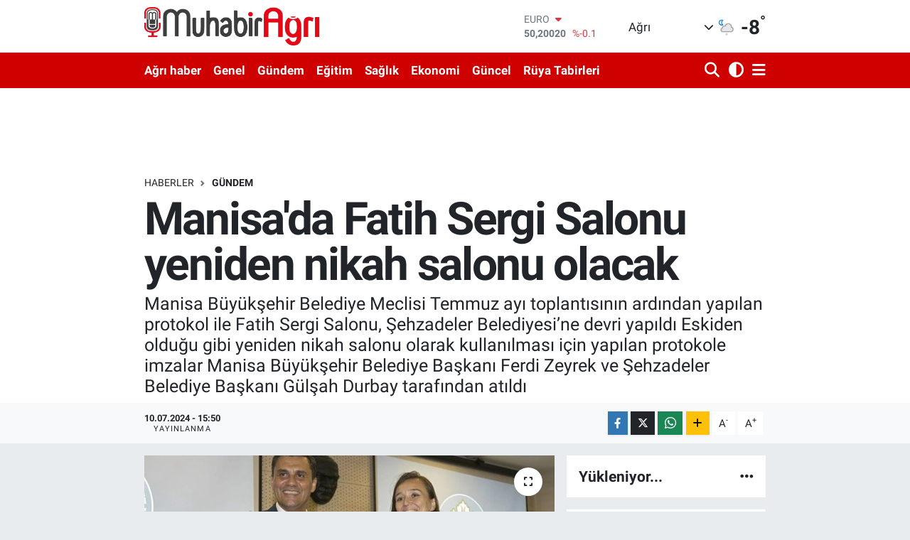

--- FILE ---
content_type: text/html; charset=UTF-8
request_url: https://www.muhabiragri.com/manisada-fatih-sergi-salonu-yeniden-nikah-salonu-olacak
body_size: 22584
content:
<!DOCTYPE html>
<html lang="tr" data-theme="flow">
<head>
<link rel="dns-prefetch" href="//www.muhabiragri.com">
<link rel="dns-prefetch" href="//muhabiragricom.teimg.com">
<link rel="dns-prefetch" href="//static.tebilisim.com">
<link rel="dns-prefetch" href="//www.facebook.com">
<link rel="dns-prefetch" href="//www.twitter.com">
<link rel="dns-prefetch" href="//www.instagram.com">
<link rel="dns-prefetch" href="//www.w3.org">
<link rel="dns-prefetch" href="//x.com">
<link rel="dns-prefetch" href="//api.whatsapp.com">
<link rel="dns-prefetch" href="//www.linkedin.com">
<link rel="dns-prefetch" href="//pinterest.com">
<link rel="dns-prefetch" href="//t.me">
<link rel="dns-prefetch" href="//tebilisim.com">
<link rel="dns-prefetch" href="//facebook.com">
<link rel="dns-prefetch" href="//twitter.com">
<link rel="dns-prefetch" href="//www.google.com">
<link rel="dns-prefetch" href="//cdn.onesignal.com">

    <meta charset="utf-8">
<title>Manisa&#039;da Fatih Sergi Salonu yeniden nikah salonu olacak - Ağrı,Ağrı Haber,Ağrı Haberleri</title>
<meta name="description" content="Manisa Büyükşehir Belediye Meclisi Temmuz ayı toplantısının ardından yapılan protokol ile Fatih Sergi Salonu, Şehzadeler Belediyesi’ne devri yapıldı  Eskiden olduğu gibi yeniden nikah salonu olarak kullanılması için yapılan protokole imzalar Manisa Büyükşehir Belediye Başkanı Ferdi Zeyrek ve Şehzadeler Belediye Başkanı Gülşah Durbay tarafından atıldı">
<link rel="canonical" href="https://www.muhabiragri.com/manisada-fatih-sergi-salonu-yeniden-nikah-salonu-olacak">
<meta name="viewport" content="width=device-width,initial-scale=1">
<meta name="X-UA-Compatible" content="IE=edge">
<meta name="robots" content="max-image-preview:large">
<meta name="theme-color" content="rgb(207, 0, 0)">
<meta name="title" content="Manisa&#039;da Fatih Sergi Salonu yeniden nikah salonu olacak">
<meta name="articleSection" content="news">
<meta name="datePublished" content="2024-07-10T15:50:00+03:00">
<meta name="dateModified" content="2024-07-10T15:55:39+03:00">
<meta name="articleAuthor" content="İGF Haber Ajansı">
<meta name="author" content="İGF Haber Ajansı">
<link rel="amphtml" href="https://www.muhabiragri.com/manisada-fatih-sergi-salonu-yeniden-nikah-salonu-olacak/amp">
<meta property="og:site_name" content="Muhabir Ağrı-Güncel haberler,Magazin,Gündem Ağrı haber">
<meta property="og:title" content="Manisa&#039;da Fatih Sergi Salonu yeniden nikah salonu olacak">
<meta property="og:description" content="Manisa Büyükşehir Belediye Meclisi Temmuz ayı toplantısının ardından yapılan protokol ile Fatih Sergi Salonu, Şehzadeler Belediyesi’ne devri yapıldı  Eskiden olduğu gibi yeniden nikah salonu olarak kullanılması için yapılan protokole imzalar Manisa Büyükşehir Belediye Başkanı Ferdi Zeyrek ve Şehzadeler Belediye Başkanı Gülşah Durbay tarafından atıldı">
<meta property="og:url" content="https://www.muhabiragri.com/manisada-fatih-sergi-salonu-yeniden-nikah-salonu-olacak">
<meta property="og:image" content="https://muhabiragricom.teimg.com/muhabiragri-com/uploads/2024/07/agency/igf/manisada-fatih-sergi-salonu-yeniden-nikah-salonu-olacak.jpg">
<meta property="og:type" content="article">
<meta property="og:article:published_time" content="2024-07-10T15:50:00+03:00">
<meta property="og:article:modified_time" content="2024-07-10T15:55:39+03:00">
<meta name="twitter:card" content="summary_large_image">
<meta name="twitter:site" content="@muhabiragri">
<meta name="twitter:title" content="Manisa&#039;da Fatih Sergi Salonu yeniden nikah salonu olacak">
<meta name="twitter:description" content="Manisa Büyükşehir Belediye Meclisi Temmuz ayı toplantısının ardından yapılan protokol ile Fatih Sergi Salonu, Şehzadeler Belediyesi’ne devri yapıldı  Eskiden olduğu gibi yeniden nikah salonu olarak kullanılması için yapılan protokole imzalar Manisa Büyükşehir Belediye Başkanı Ferdi Zeyrek ve Şehzadeler Belediye Başkanı Gülşah Durbay tarafından atıldı">
<meta name="twitter:image" content="https://muhabiragricom.teimg.com/muhabiragri-com/uploads/2024/07/agency/igf/manisada-fatih-sergi-salonu-yeniden-nikah-salonu-olacak.jpg">
<meta name="twitter:url" content="https://www.muhabiragri.com/manisada-fatih-sergi-salonu-yeniden-nikah-salonu-olacak">
<link rel="shortcut icon" type="image/x-icon" href="https://muhabiragricom.teimg.com/muhabiragri-com/uploads/2023/01/favicon-32x32-7.png">
<link rel="manifest" href="https://www.muhabiragri.com/manifest.json?v=6.6.4" />
<link rel="preload" href="https://static.tebilisim.com/flow/assets/css/font-awesome/fa-solid-900.woff2" as="font" type="font/woff2" crossorigin />
<link rel="preload" href="https://static.tebilisim.com/flow/assets/css/font-awesome/fa-brands-400.woff2" as="font" type="font/woff2" crossorigin />
<link rel="preload" href="https://static.tebilisim.com/flow/assets/css/weather-icons/font/weathericons-regular-webfont.woff2" as="font" type="font/woff2" crossorigin />
<link rel="preload" href="https://static.tebilisim.com/flow/vendor/te/fonts/roboto/KFOlCnqEu92Fr1MmEU9fBBc4AMP6lQ.woff2" as="font" type="font/woff2" crossorigin />
<link rel="preload" href="https://static.tebilisim.com/flow/vendor/te/fonts/roboto/KFOlCnqEu92Fr1MmEU9fChc4AMP6lbBP.woff2" as="font" type="font/woff2" crossorigin />
<link rel="preload" href="https://static.tebilisim.com/flow/vendor/te/fonts/roboto/KFOlCnqEu92Fr1MmWUlfBBc4AMP6lQ.woff2" as="font" type="font/woff2" crossorigin />
<link rel="preload" href="https://static.tebilisim.com/flow/vendor/te/fonts/roboto/KFOlCnqEu92Fr1MmWUlfChc4AMP6lbBP.woff2" as="font" type="font/woff2" crossorigin />
<link rel="preload" href="https://static.tebilisim.com/flow/vendor/te/fonts/roboto/KFOmCnqEu92Fr1Mu4mxKKTU1Kg.woff2" as="font" type="font/woff2" crossorigin />
<link rel="preload" href="https://static.tebilisim.com/flow/vendor/te/fonts/roboto/KFOmCnqEu92Fr1Mu7GxKKTU1Kvnz.woff2" as="font" type="font/woff2" crossorigin />


<link rel="preload" as="style" href="https://static.tebilisim.com/flow/vendor/te/fonts/roboto.css?v=6.6.4">
<link rel="stylesheet" href="https://static.tebilisim.com/flow/vendor/te/fonts/roboto.css?v=6.6.4">

<style>:root {
        --te-link-color: #333;
        --te-link-hover-color: #000;
        --te-font: "Roboto";
        --te-secondary-font: "Roboto";
        --te-h1-font-size: 64px;
        --te-color: rgb(207, 0, 0);
        --te-hover-color: )rgb(191, 4, 4;
        --mm-ocd-width: 85%!important; /*  Mobil Menü Genişliği */
        --swiper-theme-color: var(--te-color)!important;
        --header-13-color: #ffc107;
    }</style><link rel="preload" as="style" href="https://static.tebilisim.com/flow/assets/vendor/bootstrap/css/bootstrap.min.css?v=6.6.4">
<link rel="stylesheet" href="https://static.tebilisim.com/flow/assets/vendor/bootstrap/css/bootstrap.min.css?v=6.6.4">
<link rel="preload" as="style" href="https://static.tebilisim.com/flow/assets/css/app6.6.4.min.css">
<link rel="stylesheet" href="https://static.tebilisim.com/flow/assets/css/app6.6.4.min.css">



<script type="application/ld+json">{"@context":"https:\/\/schema.org","@type":"WebSite","url":"https:\/\/www.muhabiragri.com","potentialAction":{"@type":"SearchAction","target":"https:\/\/www.muhabiragri.com\/arama?q={query}","query-input":"required name=query"}}</script>

<script type="application/ld+json">{"@context":"https:\/\/schema.org","@type":"NewsMediaOrganization","url":"https:\/\/www.muhabiragri.com","name":"Muhabir A\u011fr\u0131","logo":"https:\/\/muhabiragricom.teimg.com\/muhabiragri-com\/uploads\/2025\/08\/img-1047.webp","sameAs":["https:\/\/www.facebook.com\/muhabiragri","https:\/\/www.twitter.com\/muhabiragri","https:\/\/www.instagram.com\/muhabiragri"]}</script>

<script type="application/ld+json">{"@context":"https:\/\/schema.org","@graph":[{"@type":"SiteNavigationElement","name":"Ana Sayfa","url":"https:\/\/www.muhabiragri.com","@id":"https:\/\/www.muhabiragri.com"},{"@type":"SiteNavigationElement","name":"G\u00fcndem","url":"https:\/\/www.muhabiragri.com\/gundem","@id":"https:\/\/www.muhabiragri.com\/gundem"},{"@type":"SiteNavigationElement","name":"Ya\u015fam","url":"https:\/\/www.muhabiragri.com\/yasam","@id":"https:\/\/www.muhabiragri.com\/yasam"},{"@type":"SiteNavigationElement","name":"Yerel","url":"https:\/\/www.muhabiragri.com\/yerel","@id":"https:\/\/www.muhabiragri.com\/yerel"},{"@type":"SiteNavigationElement","name":"Spor","url":"https:\/\/www.muhabiragri.com\/spor","@id":"https:\/\/www.muhabiragri.com\/spor"},{"@type":"SiteNavigationElement","name":"Ekonomi","url":"https:\/\/www.muhabiragri.com\/ekonomi","@id":"https:\/\/www.muhabiragri.com\/ekonomi"},{"@type":"SiteNavigationElement","name":"D\u00fcnya","url":"https:\/\/www.muhabiragri.com\/dunya","@id":"https:\/\/www.muhabiragri.com\/dunya"},{"@type":"SiteNavigationElement","name":"Magazin","url":"https:\/\/www.muhabiragri.com\/magazin","@id":"https:\/\/www.muhabiragri.com\/magazin"},{"@type":"SiteNavigationElement","name":"Siyaset","url":"https:\/\/www.muhabiragri.com\/siyaset","@id":"https:\/\/www.muhabiragri.com\/siyaset"},{"@type":"SiteNavigationElement","name":"Teknoloji","url":"https:\/\/www.muhabiragri.com\/teknoloji","@id":"https:\/\/www.muhabiragri.com\/teknoloji"},{"@type":"SiteNavigationElement","name":"Sa\u011fl\u0131k","url":"https:\/\/www.muhabiragri.com\/saglik","@id":"https:\/\/www.muhabiragri.com\/saglik"},{"@type":"SiteNavigationElement","name":"K\u00fclt\u00fcr sanat","url":"https:\/\/www.muhabiragri.com\/kultur-sanat","@id":"https:\/\/www.muhabiragri.com\/kultur-sanat"},{"@type":"SiteNavigationElement","name":"Bursaspor","url":"https:\/\/www.muhabiragri.com\/bursaspor","@id":"https:\/\/www.muhabiragri.com\/bursaspor"},{"@type":"SiteNavigationElement","name":"Kad\u0131n","url":"https:\/\/www.muhabiragri.com\/kadin","@id":"https:\/\/www.muhabiragri.com\/kadin"},{"@type":"SiteNavigationElement","name":"Bilgiler","url":"https:\/\/www.muhabiragri.com\/bilgiler","@id":"https:\/\/www.muhabiragri.com\/bilgiler"},{"@type":"SiteNavigationElement","name":"Kim?","url":"https:\/\/www.muhabiragri.com\/kim","@id":"https:\/\/www.muhabiragri.com\/kim"},{"@type":"SiteNavigationElement","name":"Bur\u00e7lar","url":"https:\/\/www.muhabiragri.com\/burclar","@id":"https:\/\/www.muhabiragri.com\/burclar"},{"@type":"SiteNavigationElement","name":"A\u011fr\u0131","url":"https:\/\/www.muhabiragri.com\/agri-haber","@id":"https:\/\/www.muhabiragri.com\/agri-haber"},{"@type":"SiteNavigationElement","name":"R\u00fcya Tabirleri","url":"https:\/\/www.muhabiragri.com\/ruya-tabirleri","@id":"https:\/\/www.muhabiragri.com\/ruya-tabirleri"},{"@type":"SiteNavigationElement","name":"E\u011fitim","url":"https:\/\/www.muhabiragri.com\/egitim","@id":"https:\/\/www.muhabiragri.com\/egitim"},{"@type":"SiteNavigationElement","name":"Genel","url":"https:\/\/www.muhabiragri.com\/genel","@id":"https:\/\/www.muhabiragri.com\/genel"},{"@type":"SiteNavigationElement","name":"Yemek Tarifleri","url":"https:\/\/www.muhabiragri.com\/yemek-tarifleri","@id":"https:\/\/www.muhabiragri.com\/yemek-tarifleri"},{"@type":"SiteNavigationElement","name":"Hayvanlar","url":"https:\/\/www.muhabiragri.com\/hayvanlar","@id":"https:\/\/www.muhabiragri.com\/hayvanlar"},{"@type":"SiteNavigationElement","name":"Araba","url":"https:\/\/www.muhabiragri.com\/araba","@id":"https:\/\/www.muhabiragri.com\/araba"},{"@type":"SiteNavigationElement","name":"T\u00fcm haberler","url":"https:\/\/www.muhabiragri.com\/tum-haberler","@id":"https:\/\/www.muhabiragri.com\/tum-haberler"},{"@type":"SiteNavigationElement","name":"Rop\u00f6rtajlar","url":"https:\/\/www.muhabiragri.com\/roportajlar","@id":"https:\/\/www.muhabiragri.com\/roportajlar"},{"@type":"SiteNavigationElement","name":"G\u00fcncel","url":"https:\/\/www.muhabiragri.com\/guncel","@id":"https:\/\/www.muhabiragri.com\/guncel"},{"@type":"SiteNavigationElement","name":"K\u00fclt\u00fcr","url":"https:\/\/www.muhabiragri.com\/kultur","@id":"https:\/\/www.muhabiragri.com\/kultur"},{"@type":"SiteNavigationElement","name":"R\u00f6portaj","url":"https:\/\/www.muhabiragri.com\/roportaj","@id":"https:\/\/www.muhabiragri.com\/roportaj"},{"@type":"SiteNavigationElement","name":"Analiz","url":"https:\/\/www.muhabiragri.com\/analiz","@id":"https:\/\/www.muhabiragri.com\/analiz"},{"@type":"SiteNavigationElement","name":"Ilkha kurumsal","url":"https:\/\/www.muhabiragri.com\/ilkha-kurumsal","@id":"https:\/\/www.muhabiragri.com\/ilkha-kurumsal"},{"@type":"SiteNavigationElement","name":"Bilim & teknoloji","url":"https:\/\/www.muhabiragri.com\/bilim-teknoloji","@id":"https:\/\/www.muhabiragri.com\/bilim-teknoloji"},{"@type":"SiteNavigationElement","name":"ERZURUM","url":"https:\/\/www.muhabiragri.com\/erzurum","@id":"https:\/\/www.muhabiragri.com\/erzurum"},{"@type":"SiteNavigationElement","name":"Ilim & irfan","url":"https:\/\/www.muhabiragri.com\/ilim-irfan","@id":"https:\/\/www.muhabiragri.com\/ilim-irfan"},{"@type":"SiteNavigationElement","name":"Filistin","url":"https:\/\/www.muhabiragri.com\/filistin","@id":"https:\/\/www.muhabiragri.com\/filistin"},{"@type":"SiteNavigationElement","name":"Sanat","url":"https:\/\/www.muhabiragri.com\/sanat","@id":"https:\/\/www.muhabiragri.com\/sanat"},{"@type":"SiteNavigationElement","name":"Politika","url":"https:\/\/www.muhabiragri.com\/politika","@id":"https:\/\/www.muhabiragri.com\/politika"},{"@type":"SiteNavigationElement","url":"https:\/\/www.muhabiragri.com\/1702974647","@id":"https:\/\/www.muhabiragri.com\/1702974647"},{"@type":"SiteNavigationElement","name":"Fenerbah\u00e7e","url":"https:\/\/www.muhabiragri.com\/fenerbahce","@id":"https:\/\/www.muhabiragri.com\/fenerbahce"},{"@type":"SiteNavigationElement","name":"H\u0131zl\u0131 Magazin","url":"https:\/\/www.muhabiragri.com\/hizli-magazin","@id":"https:\/\/www.muhabiragri.com\/hizli-magazin"},{"@type":"SiteNavigationElement","name":"\u0130leti\u015fim","url":"https:\/\/www.muhabiragri.com\/iletisim","@id":"https:\/\/www.muhabiragri.com\/iletisim"},{"@type":"SiteNavigationElement","name":"Hakk\u0131m\u0131zda","url":"https:\/\/www.muhabiragri.com\/hakkimizda","@id":"https:\/\/www.muhabiragri.com\/hakkimizda"},{"@type":"SiteNavigationElement","name":"sayfa","url":"https:\/\/www.muhabiragri.com\/sayfa","@id":"https:\/\/www.muhabiragri.com\/sayfa"},{"@type":"SiteNavigationElement","name":"Gizlilik Politikas\u0131","url":"https:\/\/www.muhabiragri.com\/gizlilik-politikasi","@id":"https:\/\/www.muhabiragri.com\/gizlilik-politikasi"},{"@type":"SiteNavigationElement","name":"Reklam ve Rezervasyon","url":"https:\/\/www.muhabiragri.com\/reklam-ve-rezervasyon","@id":"https:\/\/www.muhabiragri.com\/reklam-ve-rezervasyon"},{"@type":"SiteNavigationElement","name":"Gizlilik S\u00f6zle\u015fmesi","url":"https:\/\/www.muhabiragri.com\/gizlilik-sozlesmesi","@id":"https:\/\/www.muhabiragri.com\/gizlilik-sozlesmesi"},{"@type":"SiteNavigationElement","name":"Yazarlar","url":"https:\/\/www.muhabiragri.com\/yazarlar","@id":"https:\/\/www.muhabiragri.com\/yazarlar"},{"@type":"SiteNavigationElement","name":"Foto Galeri","url":"https:\/\/www.muhabiragri.com\/foto-galeri","@id":"https:\/\/www.muhabiragri.com\/foto-galeri"},{"@type":"SiteNavigationElement","name":"Video Galeri","url":"https:\/\/www.muhabiragri.com\/video","@id":"https:\/\/www.muhabiragri.com\/video"},{"@type":"SiteNavigationElement","name":"Biyografiler","url":"https:\/\/www.muhabiragri.com\/biyografi","@id":"https:\/\/www.muhabiragri.com\/biyografi"},{"@type":"SiteNavigationElement","name":"Seri \u0130lanlar","url":"https:\/\/www.muhabiragri.com\/ilan","@id":"https:\/\/www.muhabiragri.com\/ilan"},{"@type":"SiteNavigationElement","name":"Vefatlar","url":"https:\/\/www.muhabiragri.com\/vefat","@id":"https:\/\/www.muhabiragri.com\/vefat"},{"@type":"SiteNavigationElement","name":"R\u00f6portajlar","url":"https:\/\/www.muhabiragri.com\/roportaj","@id":"https:\/\/www.muhabiragri.com\/roportaj"},{"@type":"SiteNavigationElement","name":"Anketler","url":"https:\/\/www.muhabiragri.com\/anketler","@id":"https:\/\/www.muhabiragri.com\/anketler"},{"@type":"SiteNavigationElement","name":"Merkez Bug\u00fcn, Yar\u0131n ve 1 Haftal\u0131k Hava Durumu Tahmini","url":"https:\/\/www.muhabiragri.com\/merkez-hava-durumu","@id":"https:\/\/www.muhabiragri.com\/merkez-hava-durumu"},{"@type":"SiteNavigationElement","name":"Merkez Namaz Vakitleri","url":"https:\/\/www.muhabiragri.com\/merkez-namaz-vakitleri","@id":"https:\/\/www.muhabiragri.com\/merkez-namaz-vakitleri"},{"@type":"SiteNavigationElement","name":"Puan Durumu ve Fikst\u00fcr","url":"https:\/\/www.muhabiragri.com\/futbol\/st-super-lig-puan-durumu-ve-fikstur","@id":"https:\/\/www.muhabiragri.com\/futbol\/st-super-lig-puan-durumu-ve-fikstur"}]}</script>

<script type="application/ld+json">{"@context":"https:\/\/schema.org","@type":"BreadcrumbList","itemListElement":[{"@type":"ListItem","position":1,"item":{"@type":"Thing","@id":"https:\/\/www.muhabiragri.com","name":"Haberler"}}]}</script>
<script type="application/ld+json">{"@context":"https:\/\/schema.org","@type":"NewsArticle","headline":"Manisa'da Fatih Sergi Salonu yeniden nikah salonu olacak","articleSection":"G\u00fcndem","dateCreated":"2024-07-10T15:50:00+03:00","datePublished":"2024-07-10T15:50:00+03:00","dateModified":"2024-07-10T15:55:39+03:00","wordCount":466,"genre":"news","mainEntityOfPage":{"@type":"WebPage","@id":"https:\/\/www.muhabiragri.com\/manisada-fatih-sergi-salonu-yeniden-nikah-salonu-olacak"},"articleBody":"<p>Manisa B\u00fcy\u00fck\u015fehir Belediye Meclisi Temmuz ay\u0131 toplant\u0131s\u0131n\u0131n ard\u0131ndan yap\u0131lan protokol ile Fatih Sergi Salonu, \u015eehzadeler Belediyesi\u2019ne devri yap\u0131ld\u0131. Eskiden oldu\u011fu gibi yeniden nikah salonu olarak kullan\u0131lmas\u0131 i\u00e7in yap\u0131lan protokole imzalar Manisa B\u00fcy\u00fck\u015fehir Belediye Ba\u015fkan\u0131 Ferdi Zeyrek ve \u015eehzadeler Belediye Ba\u015fkan\u0131 G\u00fcl\u015fah Durbay taraf\u0131ndan at\u0131ld\u0131.<strong>MAN\u0130SA (\u0130GFA) -\u00a0<\/strong>Ge\u00e7ti\u011fimiz senelerde \u00e7e\u015fitli a\u00e7\u0131l\u0131\u015f ve sergilere ev sahipli\u011fi yapan Fatih Sergi Salonu\u2019nun yeniden nikah salonu olarak kullan\u0131lmas\u0131 i\u00e7in protokol imzaland\u0131. Manisa B\u00fcy\u00fck\u015fehir Belediyesi Temmuz ay\u0131 meclis toplant\u0131s\u0131 sonras\u0131nda Manisa B\u00fcy\u00fck\u015fehir Belediye Ba\u015fkan\u0131 Ferdi Zeyrek ve \u015eehzadeler Belediye Ba\u015fkan\u0131 G\u00fcl\u015fah Durbay aras\u0131nda imzalanan protokol ile Fatih Sergi Salonu, \u015eehzadeler Belediyesi\u2019ne devroldu. Yap\u0131lan protokol ile Fatih Sergi Salonu, eskiden oldu\u011fu gibi nikah salonu olarak kullan\u0131lacak.<\/p>\n<p><strong>\u00a0\u201cORADA EVLENECEK OLAN T\u00dcM YURTTA\u015eLARIMA MUTLULUKLAR D\u0130L\u0130YORUM\u201d<\/strong><\/p>\n<p>Manisa B\u00fcy\u00fck\u015fehir Belediye Ba\u015fkan\u0131 Ferdi Zeyrek, yap\u0131lan protokol\u00fcn ge\u00e7mi\u015fi hat\u0131rlataca\u011f\u0131na dikkat \u00e7ekerek, \u201cBu protokol ile birlikte, Manisa\u2019m\u0131zda bir\u00e7ok ki\u015finin evlenmesine vesile olan Manisa\u2019n\u0131n simgesi Fatih Nikah Salonu ad\u0131yla bilinen daha sonra sergi salonuna d\u00f6n\u00fc\u015ft\u00fcr\u00fclen nikah salonu ve evlendirme dairesini tekrar a\u00e7abilmek ad\u0131na \u015eehzadeler Belediyesi\u2019ne devrini ger\u00e7ekle\u015ftirdik. Manisa\u2019da \u015fehir haf\u0131zas\u0131n\u0131 olu\u015fturmak, eski an\u0131lar\u0131 tekrardan ya\u015fatmak i\u00e7in ortak protokol yapt\u0131k. Manisa\u2019m\u0131zdaki ki\u015filerin, anne babalar\u0131n\u0131n evlilik hayat\u0131na ba\u015flad\u0131\u011f\u0131 zamanlar\u0131, ge\u00e7mi\u015fte ya\u015fan\u0131lanlar\u0131 ve \u015fehir haf\u0131zas\u0131n\u0131 tekrar an\u0131msatmay\u0131, ya\u015fatmay\u0131 umut ediyoruz. \u015eimdiden orada evlenecek olan t\u00fcm yurtta\u015flar\u0131ma mutluluklar diliyorum\u201d dedi.<\/p>\n<p><strong>\u201cB\u0130R\u00c7OK B\u00dcY\u00dc\u011e\u00dcM\u00dcZ\u00dcN EVLEND\u0130\u011e\u0130, N\u0130KAHLARININ KIYILDI\u011eI B\u0130R YER\u201d<\/strong><\/p>\n<p>\u015eehzadeler Belediye Ba\u015fkan\u0131 G\u00fcl\u015fah Durbay ise yap\u0131lan protokol ile ilgili olarak, \u201cBu protokol i\u00e7in bizde Manisa B\u00fcy\u00fck\u015fehir Belediyesi\u2019ne ve Belediye Ba\u015fkan\u0131 Ferdi Zeyrek\u2019e te\u015fekk\u00fcr ediyoruz. Her zaman s\u00f6yledi\u011fimiz gibi \u015eehzadeler Manisa\u2019n\u0131n asl\u0131nda kalbi. Manisal\u0131l\u0131k k\u00fclt\u00fcr\u00fcn\u00fcn ya\u015fad\u0131\u011f\u0131, o dokunun ya\u015fad\u0131\u011f\u0131 il\u00e7elerimizden bir tanesi. O a\u00e7\u0131dan Fatih Nikah Salonu da bizim simge salonlar\u0131m\u0131zdan. Ferdi Ba\u015fkan\u0131m\u0131z\u0131n da ifade etti\u011fi gibi ge\u00e7mi\u015fte bir \u00e7ok b\u00fcy\u00fc\u011f\u00fcm\u00fcz\u00fcn evlendi\u011fi, nikahlar\u0131n\u0131n k\u0131y\u0131ld\u0131\u011f\u0131 bir yer. Biz de bunu tekrar hayata ge\u00e7irecek olman\u0131n mutlulu\u011funu ya\u015f\u0131yoruz. Manisa B\u00fcy\u00fck\u015fehir Belediye Ba\u015fkan\u0131 Ferdi Zeyrek\u2019e de tekrar te\u015fekk\u00fcr ediyoruz\u201d dedi.<\/p>","description":"Manisa B\u00fcy\u00fck\u015fehir Belediye Meclisi Temmuz ay\u0131 toplant\u0131s\u0131n\u0131n ard\u0131ndan yap\u0131lan protokol ile Fatih Sergi Salonu, \u015eehzadeler Belediyesi\u2019ne devri yap\u0131ld\u0131  Eskiden oldu\u011fu gibi yeniden nikah salonu olarak kullan\u0131lmas\u0131 i\u00e7in yap\u0131lan protokole imzalar Manisa B\u00fcy\u00fck\u015fehir Belediye Ba\u015fkan\u0131 Ferdi Zeyrek ve \u015eehzadeler Belediye Ba\u015fkan\u0131 G\u00fcl\u015fah Durbay taraf\u0131ndan at\u0131ld\u0131","inLanguage":"tr-TR","keywords":[],"image":{"@type":"ImageObject","url":"https:\/\/muhabiragricom.teimg.com\/crop\/1280x720\/muhabiragri-com\/uploads\/2024\/07\/agency\/igf\/manisada-fatih-sergi-salonu-yeniden-nikah-salonu-olacak.jpg","width":"1280","height":"720","caption":"Manisa'da Fatih Sergi Salonu yeniden nikah salonu olacak"},"publishingPrinciples":"https:\/\/www.muhabiragri.com\/gizlilik-sozlesmesi","isFamilyFriendly":"http:\/\/schema.org\/True","isAccessibleForFree":"http:\/\/schema.org\/True","publisher":{"@type":"Organization","name":"Muhabir A\u011fr\u0131","image":"https:\/\/muhabiragricom.teimg.com\/muhabiragri-com\/uploads\/2025\/08\/img-1047.webp","logo":{"@type":"ImageObject","url":"https:\/\/muhabiragricom.teimg.com\/muhabiragri-com\/uploads\/2025\/08\/img-1047.webp","width":"640","height":"375"}},"author":{"@type":"Person","name":"Muhabir A\u011fr\u0131","honorificPrefix":"","jobTitle":"Y\u00d6NET\u0130C\u0130","url":null}}</script>
<script data-cfasync="false" src="https://static.tebilisim.com/flow/assets/js/dark-mode.js?v=6.6.4"></script>





<style>
.mega-menu {z-index: 9999 !important;}
@media screen and (min-width: 1620px) {
    .container {width: 1280px!important; max-width: 1280px!important;}
    #ad_36 {margin-right: 15px !important;}
    #ad_9 {margin-left: 15px !important;}
}

@media screen and (min-width: 1325px) and (max-width: 1620px) {
    .container {width: 1100px!important; max-width: 1100px!important;}
    #ad_36 {margin-right: 100px !important;}
    #ad_9 {margin-left: 100px !important;}
}
@media screen and (min-width: 1295px) and (max-width: 1325px) {
    .container {width: 990px!important; max-width: 990px!important;}
    #ad_36 {margin-right: 165px !important;}
    #ad_9 {margin-left: 165px !important;}
}
@media screen and (min-width: 1200px) and (max-width: 1295px) {
    .container {width: 900px!important; max-width: 900px!important;}
    #ad_36 {margin-right: 210px !important;}
    #ad_9 {margin-left: 210px !important;}

}
</style><meta name="google-site-verification" content="GSlix719PQYX65NmS6aGcgSi_LwTl7GxyWrWcLjgv98" />






</head>




<body class="d-flex flex-column min-vh-100">

    
    

    <header class="header-1">
    <nav class="top-header navbar navbar-expand-lg navbar-light shadow-sm bg-white py-1">
        <div class="container">
                            <a class="navbar-brand me-0" href="/" title="Muhabir Ağrı-Güncel haberler,Magazin,Gündem Ağrı haber">
                <img src="https://muhabiragricom.teimg.com/muhabiragri-com/uploads/2025/08/img-1047.webp" alt="Muhabir Ağrı-Güncel haberler,Magazin,Gündem Ağrı haber" width="246" height="40" class="light-mode img-fluid flow-logo">
<img src="https://muhabiragricom.teimg.com/muhabiragri-com/uploads/2022/09/c475c3e9-da52-4be9-b8ab-c24bbcc54261.png" alt="Muhabir Ağrı-Güncel haberler,Magazin,Gündem Ağrı haber" width="246" height="40" class="dark-mode img-fluid flow-logo d-none">

            </a>
                                    <div class="header-widgets d-lg-flex justify-content-end align-items-center d-none">
                <div class="position-relative overflow-hidden" style="height: 40px;">
                    <!-- PİYASALAR -->
        <div class="newsticker mini">
        <ul class="newsticker__h4 list-unstyled text-secondary" data-header="1">
            <li class="newsticker__item col dolar">
                <div>DOLAR <span class="text-success"><i class="fa fa-caret-up ms-1"></i></span> </div>
                <div class="fw-bold mb-0 d-inline-block">43,27890</div>
                <span class="d-inline-block ms-2 text-success">%0.22</span>
            </li>
            <li class="newsticker__item col euro">
                <div>EURO <span class="text-danger"><i class="fa fa-caret-down ms-1"></i></span> </div>
                <div class="fw-bold mb-0 d-inline-block">50,20020</div><span
                    class="d-inline-block ms-2 text-danger">%-0.1</span>
            </li>
            <li class="newsticker__item col sterlin">
                <div>STERLİN <span class="text-danger"><i class="fa fa-caret-down ms-1"></i></span> </div>
                <div class="fw-bold mb-0 d-inline-block">57,91460</div><span
                    class="d-inline-block ms-2 text-danger">%-0.02</span>
            </li>
            <li class="newsticker__item col altin">
                <div>G.ALTIN <span class="text-success"><i class="fa fa-caret-minus ms-1"></i></span> </div>
                <div class="fw-bold mb-0 d-inline-block">6375,38000</div>
                <span class="d-inline-block ms-2 text-success">%0</span>
            </li>
            <li class="newsticker__item col bist">
                <div>BİST100 <span class="text-success"><i class="fa fa-caret-up ms-1"></i></span> </div>
                <div class="fw-bold mb-0 d-inline-block">12.669,00</div>
                <span class="d-inline-block ms-2 text-success">%170</span>
            </li>
            <li class="newsticker__item col btc">
                <div>BITCOIN <span class="text-danger"><i class="fa fa-caret-down ms-1"></i></span> </div>
                <div class="fw-bold mb-0 d-inline-block">95.127,85</div>
                <span class="d-inline-block ms-2 text-danger">%-0.21</span>
            </li>
        </ul>
    </div>
    

                </div>
                <div class="weather-top d-none d-lg-flex justify-content-between align-items-center ms-4 weather-widget mini">
                    <!-- HAVA DURUMU -->

<input type="hidden" name="widget_setting_weathercity" value="39.62692180,43.02159650" />

            <div class="weather mx-1">
            <div class="custom-selectbox " onclick="toggleDropdown(this)" style="width: 120px">
    <div class="d-flex justify-content-between align-items-center">
        <span style="">Ağrı</span>
        <i class="fas fa-chevron-down" style="font-size: 14px"></i>
    </div>
    <ul class="bg-white text-dark overflow-widget" style="min-height: 100px; max-height: 300px">
                        <li>
            <a href="https://www.muhabiragri.com/adana-hava-durumu" title="Adana Hava Durumu" class="text-dark">
                Adana
            </a>
        </li>
                        <li>
            <a href="https://www.muhabiragri.com/adiyaman-hava-durumu" title="Adıyaman Hava Durumu" class="text-dark">
                Adıyaman
            </a>
        </li>
                        <li>
            <a href="https://www.muhabiragri.com/afyonkarahisar-hava-durumu" title="Afyonkarahisar Hava Durumu" class="text-dark">
                Afyonkarahisar
            </a>
        </li>
                        <li>
            <a href="https://www.muhabiragri.com/agri-hava-durumu" title="Ağrı Hava Durumu" class="text-dark">
                Ağrı
            </a>
        </li>
                        <li>
            <a href="https://www.muhabiragri.com/aksaray-hava-durumu" title="Aksaray Hava Durumu" class="text-dark">
                Aksaray
            </a>
        </li>
                        <li>
            <a href="https://www.muhabiragri.com/amasya-hava-durumu" title="Amasya Hava Durumu" class="text-dark">
                Amasya
            </a>
        </li>
                        <li>
            <a href="https://www.muhabiragri.com/ankara-hava-durumu" title="Ankara Hava Durumu" class="text-dark">
                Ankara
            </a>
        </li>
                        <li>
            <a href="https://www.muhabiragri.com/antalya-hava-durumu" title="Antalya Hava Durumu" class="text-dark">
                Antalya
            </a>
        </li>
                        <li>
            <a href="https://www.muhabiragri.com/ardahan-hava-durumu" title="Ardahan Hava Durumu" class="text-dark">
                Ardahan
            </a>
        </li>
                        <li>
            <a href="https://www.muhabiragri.com/artvin-hava-durumu" title="Artvin Hava Durumu" class="text-dark">
                Artvin
            </a>
        </li>
                        <li>
            <a href="https://www.muhabiragri.com/aydin-hava-durumu" title="Aydın Hava Durumu" class="text-dark">
                Aydın
            </a>
        </li>
                        <li>
            <a href="https://www.muhabiragri.com/balikesir-hava-durumu" title="Balıkesir Hava Durumu" class="text-dark">
                Balıkesir
            </a>
        </li>
                        <li>
            <a href="https://www.muhabiragri.com/bartin-hava-durumu" title="Bartın Hava Durumu" class="text-dark">
                Bartın
            </a>
        </li>
                        <li>
            <a href="https://www.muhabiragri.com/batman-hava-durumu" title="Batman Hava Durumu" class="text-dark">
                Batman
            </a>
        </li>
                        <li>
            <a href="https://www.muhabiragri.com/bayburt-hava-durumu" title="Bayburt Hava Durumu" class="text-dark">
                Bayburt
            </a>
        </li>
                        <li>
            <a href="https://www.muhabiragri.com/bilecik-hava-durumu" title="Bilecik Hava Durumu" class="text-dark">
                Bilecik
            </a>
        </li>
                        <li>
            <a href="https://www.muhabiragri.com/bingol-hava-durumu" title="Bingöl Hava Durumu" class="text-dark">
                Bingöl
            </a>
        </li>
                        <li>
            <a href="https://www.muhabiragri.com/bitlis-hava-durumu" title="Bitlis Hava Durumu" class="text-dark">
                Bitlis
            </a>
        </li>
                        <li>
            <a href="https://www.muhabiragri.com/bolu-hava-durumu" title="Bolu Hava Durumu" class="text-dark">
                Bolu
            </a>
        </li>
                        <li>
            <a href="https://www.muhabiragri.com/burdur-hava-durumu" title="Burdur Hava Durumu" class="text-dark">
                Burdur
            </a>
        </li>
                        <li>
            <a href="https://www.muhabiragri.com/bursa-hava-durumu" title="Bursa Hava Durumu" class="text-dark">
                Bursa
            </a>
        </li>
                        <li>
            <a href="https://www.muhabiragri.com/canakkale-hava-durumu" title="Çanakkale Hava Durumu" class="text-dark">
                Çanakkale
            </a>
        </li>
                        <li>
            <a href="https://www.muhabiragri.com/cankiri-hava-durumu" title="Çankırı Hava Durumu" class="text-dark">
                Çankırı
            </a>
        </li>
                        <li>
            <a href="https://www.muhabiragri.com/corum-hava-durumu" title="Çorum Hava Durumu" class="text-dark">
                Çorum
            </a>
        </li>
                        <li>
            <a href="https://www.muhabiragri.com/denizli-hava-durumu" title="Denizli Hava Durumu" class="text-dark">
                Denizli
            </a>
        </li>
                        <li>
            <a href="https://www.muhabiragri.com/diyarbakir-hava-durumu" title="Diyarbakır Hava Durumu" class="text-dark">
                Diyarbakır
            </a>
        </li>
                        <li>
            <a href="https://www.muhabiragri.com/duzce-hava-durumu" title="Düzce Hava Durumu" class="text-dark">
                Düzce
            </a>
        </li>
                        <li>
            <a href="https://www.muhabiragri.com/edirne-hava-durumu" title="Edirne Hava Durumu" class="text-dark">
                Edirne
            </a>
        </li>
                        <li>
            <a href="https://www.muhabiragri.com/elazig-hava-durumu" title="Elazığ Hava Durumu" class="text-dark">
                Elazığ
            </a>
        </li>
                        <li>
            <a href="https://www.muhabiragri.com/erzincan-hava-durumu" title="Erzincan Hava Durumu" class="text-dark">
                Erzincan
            </a>
        </li>
                        <li>
            <a href="https://www.muhabiragri.com/erzurum-hava-durumu" title="Erzurum Hava Durumu" class="text-dark">
                Erzurum
            </a>
        </li>
                        <li>
            <a href="https://www.muhabiragri.com/eskisehir-hava-durumu" title="Eskişehir Hava Durumu" class="text-dark">
                Eskişehir
            </a>
        </li>
                        <li>
            <a href="https://www.muhabiragri.com/gaziantep-hava-durumu" title="Gaziantep Hava Durumu" class="text-dark">
                Gaziantep
            </a>
        </li>
                        <li>
            <a href="https://www.muhabiragri.com/giresun-hava-durumu" title="Giresun Hava Durumu" class="text-dark">
                Giresun
            </a>
        </li>
                        <li>
            <a href="https://www.muhabiragri.com/gumushane-hava-durumu" title="Gümüşhane Hava Durumu" class="text-dark">
                Gümüşhane
            </a>
        </li>
                        <li>
            <a href="https://www.muhabiragri.com/hakkari-hava-durumu" title="Hakkâri Hava Durumu" class="text-dark">
                Hakkâri
            </a>
        </li>
                        <li>
            <a href="https://www.muhabiragri.com/hatay-hava-durumu" title="Hatay Hava Durumu" class="text-dark">
                Hatay
            </a>
        </li>
                        <li>
            <a href="https://www.muhabiragri.com/igdir-hava-durumu" title="Iğdır Hava Durumu" class="text-dark">
                Iğdır
            </a>
        </li>
                        <li>
            <a href="https://www.muhabiragri.com/isparta-hava-durumu" title="Isparta Hava Durumu" class="text-dark">
                Isparta
            </a>
        </li>
                        <li>
            <a href="https://www.muhabiragri.com/istanbul-hava-durumu" title="İstanbul Hava Durumu" class="text-dark">
                İstanbul
            </a>
        </li>
                        <li>
            <a href="https://www.muhabiragri.com/izmir-hava-durumu" title="İzmir Hava Durumu" class="text-dark">
                İzmir
            </a>
        </li>
                        <li>
            <a href="https://www.muhabiragri.com/kahramanmaras-hava-durumu" title="Kahramanmaraş Hava Durumu" class="text-dark">
                Kahramanmaraş
            </a>
        </li>
                        <li>
            <a href="https://www.muhabiragri.com/karabuk-hava-durumu" title="Karabük Hava Durumu" class="text-dark">
                Karabük
            </a>
        </li>
                        <li>
            <a href="https://www.muhabiragri.com/karaman-hava-durumu" title="Karaman Hava Durumu" class="text-dark">
                Karaman
            </a>
        </li>
                        <li>
            <a href="https://www.muhabiragri.com/kars-hava-durumu" title="Kars Hava Durumu" class="text-dark">
                Kars
            </a>
        </li>
                        <li>
            <a href="https://www.muhabiragri.com/kastamonu-hava-durumu" title="Kastamonu Hava Durumu" class="text-dark">
                Kastamonu
            </a>
        </li>
                        <li>
            <a href="https://www.muhabiragri.com/kayseri-hava-durumu" title="Kayseri Hava Durumu" class="text-dark">
                Kayseri
            </a>
        </li>
                        <li>
            <a href="https://www.muhabiragri.com/kilis-hava-durumu" title="Kilis Hava Durumu" class="text-dark">
                Kilis
            </a>
        </li>
                        <li>
            <a href="https://www.muhabiragri.com/kirikkale-hava-durumu" title="Kırıkkale Hava Durumu" class="text-dark">
                Kırıkkale
            </a>
        </li>
                        <li>
            <a href="https://www.muhabiragri.com/kirklareli-hava-durumu" title="Kırklareli Hava Durumu" class="text-dark">
                Kırklareli
            </a>
        </li>
                        <li>
            <a href="https://www.muhabiragri.com/kirsehir-hava-durumu" title="Kırşehir Hava Durumu" class="text-dark">
                Kırşehir
            </a>
        </li>
                        <li>
            <a href="https://www.muhabiragri.com/kocaeli-hava-durumu" title="Kocaeli Hava Durumu" class="text-dark">
                Kocaeli
            </a>
        </li>
                        <li>
            <a href="https://www.muhabiragri.com/konya-hava-durumu" title="Konya Hava Durumu" class="text-dark">
                Konya
            </a>
        </li>
                        <li>
            <a href="https://www.muhabiragri.com/kutahya-hava-durumu" title="Kütahya Hava Durumu" class="text-dark">
                Kütahya
            </a>
        </li>
                        <li>
            <a href="https://www.muhabiragri.com/malatya-hava-durumu" title="Malatya Hava Durumu" class="text-dark">
                Malatya
            </a>
        </li>
                        <li>
            <a href="https://www.muhabiragri.com/manisa-hava-durumu" title="Manisa Hava Durumu" class="text-dark">
                Manisa
            </a>
        </li>
                        <li>
            <a href="https://www.muhabiragri.com/mardin-hava-durumu" title="Mardin Hava Durumu" class="text-dark">
                Mardin
            </a>
        </li>
                        <li>
            <a href="https://www.muhabiragri.com/mersin-hava-durumu" title="Mersin Hava Durumu" class="text-dark">
                Mersin
            </a>
        </li>
                        <li>
            <a href="https://www.muhabiragri.com/mugla-hava-durumu" title="Muğla Hava Durumu" class="text-dark">
                Muğla
            </a>
        </li>
                        <li>
            <a href="https://www.muhabiragri.com/mus-hava-durumu" title="Muş Hava Durumu" class="text-dark">
                Muş
            </a>
        </li>
                        <li>
            <a href="https://www.muhabiragri.com/nevsehir-hava-durumu" title="Nevşehir Hava Durumu" class="text-dark">
                Nevşehir
            </a>
        </li>
                        <li>
            <a href="https://www.muhabiragri.com/nigde-hava-durumu" title="Niğde Hava Durumu" class="text-dark">
                Niğde
            </a>
        </li>
                        <li>
            <a href="https://www.muhabiragri.com/ordu-hava-durumu" title="Ordu Hava Durumu" class="text-dark">
                Ordu
            </a>
        </li>
                        <li>
            <a href="https://www.muhabiragri.com/osmaniye-hava-durumu" title="Osmaniye Hava Durumu" class="text-dark">
                Osmaniye
            </a>
        </li>
                        <li>
            <a href="https://www.muhabiragri.com/rize-hava-durumu" title="Rize Hava Durumu" class="text-dark">
                Rize
            </a>
        </li>
                        <li>
            <a href="https://www.muhabiragri.com/sakarya-hava-durumu" title="Sakarya Hava Durumu" class="text-dark">
                Sakarya
            </a>
        </li>
                        <li>
            <a href="https://www.muhabiragri.com/samsun-hava-durumu" title="Samsun Hava Durumu" class="text-dark">
                Samsun
            </a>
        </li>
                        <li>
            <a href="https://www.muhabiragri.com/sanliurfa-hava-durumu" title="Şanlıurfa Hava Durumu" class="text-dark">
                Şanlıurfa
            </a>
        </li>
                        <li>
            <a href="https://www.muhabiragri.com/siirt-hava-durumu" title="Siirt Hava Durumu" class="text-dark">
                Siirt
            </a>
        </li>
                        <li>
            <a href="https://www.muhabiragri.com/sinop-hava-durumu" title="Sinop Hava Durumu" class="text-dark">
                Sinop
            </a>
        </li>
                        <li>
            <a href="https://www.muhabiragri.com/sivas-hava-durumu" title="Sivas Hava Durumu" class="text-dark">
                Sivas
            </a>
        </li>
                        <li>
            <a href="https://www.muhabiragri.com/sirnak-hava-durumu" title="Şırnak Hava Durumu" class="text-dark">
                Şırnak
            </a>
        </li>
                        <li>
            <a href="https://www.muhabiragri.com/tekirdag-hava-durumu" title="Tekirdağ Hava Durumu" class="text-dark">
                Tekirdağ
            </a>
        </li>
                        <li>
            <a href="https://www.muhabiragri.com/tokat-hava-durumu" title="Tokat Hava Durumu" class="text-dark">
                Tokat
            </a>
        </li>
                        <li>
            <a href="https://www.muhabiragri.com/trabzon-hava-durumu" title="Trabzon Hava Durumu" class="text-dark">
                Trabzon
            </a>
        </li>
                        <li>
            <a href="https://www.muhabiragri.com/tunceli-hava-durumu" title="Tunceli Hava Durumu" class="text-dark">
                Tunceli
            </a>
        </li>
                        <li>
            <a href="https://www.muhabiragri.com/usak-hava-durumu" title="Uşak Hava Durumu" class="text-dark">
                Uşak
            </a>
        </li>
                        <li>
            <a href="https://www.muhabiragri.com/van-hava-durumu" title="Van Hava Durumu" class="text-dark">
                Van
            </a>
        </li>
                        <li>
            <a href="https://www.muhabiragri.com/yalova-hava-durumu" title="Yalova Hava Durumu" class="text-dark">
                Yalova
            </a>
        </li>
                        <li>
            <a href="https://www.muhabiragri.com/yozgat-hava-durumu" title="Yozgat Hava Durumu" class="text-dark">
                Yozgat
            </a>
        </li>
                        <li>
            <a href="https://www.muhabiragri.com/zonguldak-hava-durumu" title="Zonguldak Hava Durumu" class="text-dark">
                Zonguldak
            </a>
        </li>
            </ul>
</div>

        </div>
        <div>
            <img src="//cdn.weatherapi.com/weather/64x64/night/323.png" class="condition" width="26" height="26" alt="-8" />
        </div>
        <div class="weather-degree h3 mb-0 lead ms-2" data-header="1">
            <span class="degree">-8</span><sup>°</sup>
        </div>
    
<div data-location='{"city":"TUXX0014"}' class="d-none"></div>


                </div>
            </div>
                        <ul class="nav d-lg-none px-2">
                <li class="nav-item dropdown ">
    <a href="#" class="me-2 " data-bs-toggle="dropdown" data-bs-display="static">
        <i class="fas fa-adjust fa-lg theme-icon-active"></i>
    </a>
    <ul class="dropdown-menu min-w-auto dropdown-menu-end shadow-none border-0 rounded-0">
        <li>
            <button type="button" class="dropdown-item d-flex align-items-center active" data-bs-theme-value="light">
                <i class="fa fa-sun me-1 mode-switch"></i>
                Açık
            </button>
        </li>
        <li>
            <button type="button" class="dropdown-item d-flex align-items-center" data-bs-theme-value="dark">
                <i class="fa fa-moon me-1 mode-switch"></i>
                Koyu
            </button>
        </li>
        <li>
            <button type="button" class="dropdown-item d-flex align-items-center" data-bs-theme-value="auto">
                <i class="fas fa-adjust me-1 mode-switch"></i>
                Sistem
            </button>
        </li>
    </ul>
</li>

                <li class="nav-item"><a href="/arama" class="me-2" title="Ara"><i class="fa fa-search fa-lg"></i></a></li>
                <li class="nav-item"><a href="#menu" title="Ana Menü"><i class="fa fa-bars fa-lg"></i></a></li>
            </ul>
        </div>
    </nav>
    <div class="main-menu navbar navbar-expand-lg d-none d-lg-block bg-gradient-te py-1">
        <div class="container">
            <ul  class="nav fw-semibold">
        <li class="nav-item   ">
        <a href="/agri-haber" class="nav-link text-white" target="_blank" title="Ağrı haber"><i class="haber text-white mr-1"></i>Ağrı haber</a>
        
    </li>
        <li class="nav-item   ">
        <a href="/genel" class="nav-link text-white" target="_self" title="Genel">Genel</a>
        
    </li>
        <li class="nav-item   ">
        <a href="/gundem" class="nav-link text-white" target="_blank" title="Gündem">Gündem</a>
        
    </li>
        <li class="nav-item   ">
        <a href="/egitim" class="nav-link text-white" target="_self" title="Eğitim">Eğitim</a>
        
    </li>
        <li class="nav-item   ">
        <a href="/saglik" class="nav-link text-white" target="_blank" title="Sağlık">Sağlık</a>
        
    </li>
        <li class="nav-item   ">
        <a href="/ekonomi" class="nav-link text-white" target="_self" title="Ekonomi">Ekonomi</a>
        
    </li>
        <li class="nav-item   ">
        <a href="/guncel" class="nav-link text-white" target="_self" title="Güncel">Güncel</a>
        
    </li>
        <li class="nav-item   ">
        <a href="/ruya-tabirleri" class="nav-link text-white" target="_self" title="Rüya Tabirleri">Rüya Tabirleri</a>
        
    </li>
    </ul>

            <ul class="navigation-menu nav d-flex align-items-center">

                <li class="nav-item">
                    <a href="/arama" class="nav-link pe-1 text-white" title="Ara">
                        <i class="fa fa-search fa-lg"></i>
                    </a>
                </li>

                <li class="nav-item dropdown ">
    <a href="#" class="nav-link pe-1 text-white " data-bs-toggle="dropdown" data-bs-display="static">
        <i class="fas fa-adjust fa-lg theme-icon-active"></i>
    </a>
    <ul class="dropdown-menu min-w-auto dropdown-menu-end shadow-none border-0 rounded-0">
        <li>
            <button type="button" class="dropdown-item d-flex align-items-center active" data-bs-theme-value="light">
                <i class="fa fa-sun me-1 mode-switch"></i>
                Açık
            </button>
        </li>
        <li>
            <button type="button" class="dropdown-item d-flex align-items-center" data-bs-theme-value="dark">
                <i class="fa fa-moon me-1 mode-switch"></i>
                Koyu
            </button>
        </li>
        <li>
            <button type="button" class="dropdown-item d-flex align-items-center" data-bs-theme-value="auto">
                <i class="fas fa-adjust me-1 mode-switch"></i>
                Sistem
            </button>
        </li>
    </ul>
</li>


                <li class="nav-item dropdown position-static">
                    <a class="nav-link pe-0 text-white" data-bs-toggle="dropdown" href="#" aria-haspopup="true" aria-expanded="false" title="Ana Menü">
                        <i class="fa fa-bars fa-lg"></i>
                    </a>
                    <div class="mega-menu dropdown-menu dropdown-menu-end text-capitalize shadow-lg border-0 rounded-0">

    <div class="row g-3 small p-3">

                <div class="col">
            <div class="extra-sections bg-light p-3 border">
                <a href="https://www.muhabiragri.com/agri-nobetci-eczaneler" title="Nöbetçi Eczaneler" class="d-block border-bottom pb-2 mb-2" target="_self"><i class="fa-solid fa-capsules me-2"></i>Nöbetçi Eczaneler</a>
<a href="https://www.muhabiragri.com/agri-hava-durumu" title="Hava Durumu" class="d-block border-bottom pb-2 mb-2" target="_self"><i class="fa-solid fa-cloud-sun me-2"></i>Hava Durumu</a>
<a href="https://www.muhabiragri.com/agri-namaz-vakitleri" title="Namaz Vakitleri" class="d-block border-bottom pb-2 mb-2" target="_self"><i class="fa-solid fa-mosque me-2"></i>Namaz Vakitleri</a>
<a href="https://www.muhabiragri.com/agri-trafik-durumu" title="Trafik Durumu" class="d-block border-bottom pb-2 mb-2" target="_self"><i class="fa-solid fa-car me-2"></i>Trafik Durumu</a>
<a href="https://www.muhabiragri.com/futbol/super-lig-puan-durumu-ve-fikstur" title="Süper Lig Puan Durumu ve Fikstür" class="d-block border-bottom pb-2 mb-2" target="_self"><i class="fa-solid fa-chart-bar me-2"></i>Süper Lig Puan Durumu ve Fikstür</a>
<a href="https://www.muhabiragri.com/tum-mansetler" title="Tüm Manşetler" class="d-block border-bottom pb-2 mb-2" target="_self"><i class="fa-solid fa-newspaper me-2"></i>Tüm Manşetler</a>
<a href="https://www.muhabiragri.com/sondakika-haberleri" title="Son Dakika Haberleri" class="d-block border-bottom pb-2 mb-2" target="_self"><i class="fa-solid fa-bell me-2"></i>Son Dakika Haberleri</a>

            </div>
        </div>
        
        <div class="col">
        <a href="/kunye" class="d-block border-bottom  pb-2 mb-2" target="_self" title="Künye">Künye</a>
            <a href="/iletisim" class="d-block border-bottom  pb-2 mb-2" target="_self" title="İletişim">İletişim</a>
            <a href="/hakkimizda" class="d-block border-bottom  pb-2 mb-2" target="_self" title="Hakkımızda">Hakkımızda</a>
            <a href="/gizlilik-politikasi" class="d-block border-bottom  pb-2 mb-2" target="_self" title="Gizlilik Politikası">Gizlilik Politikası</a>
            <a href="/reklam-ve-rezervasyon" class="d-block border-bottom  pb-2 mb-2" target="_self" title="Reklam ve Rezervasyon">Reklam ve Rezervasyon</a>
        </div>
<div class="col">
        <a href="/yerel" class="d-block border-bottom  pb-2 mb-2" target="_self" title="Yerel">Yerel</a>
            <a href="/spor" class="d-block border-bottom  pb-2 mb-2" target="_self" title="Spor">Spor</a>
            <a href="/ekonomi" class="d-block border-bottom  pb-2 mb-2" target="_self" title="Ekonomi">Ekonomi</a>
            <a href="/dunya" class="d-block border-bottom  pb-2 mb-2" target="_self" title="Dünya">Dünya</a>
            <a href="/magazin" class="d-block border-bottom  pb-2 mb-2" target="_self" title="Magazin">Magazin</a>
            <a href="/siyaset" class="d-block border-bottom  pb-2 mb-2" target="_self" title="Siyaset">Siyaset</a>
            <a href="/agri-haberleri" class="d-block  pb-2 mb-2" target="_self" title="Ağrı">Ağrı</a>
        </div><div class="col">
            <a href="/gundem" class="d-block border-bottom  pb-2 mb-2" target="_self" title="Gündem">Gündem</a>
            <a href="/" class="d-block border-bottom  pb-2 mb-2" target="_self" title="Piyasa">Piyasa</a>
            <a href="/yasam" class="d-block border-bottom  pb-2 mb-2" target="_self" title="Yaşam">Yaşam</a>
            <a href="/kim" class="d-block border-bottom  pb-2 mb-2" target="_self" title="Kim?">Kim?</a>
            <a href="/burclar" class="d-block border-bottom  pb-2 mb-2" target="_self" title="Burçlar">Burçlar</a>
            <a href="/ruya-tabirleri" class="d-block border-bottom  pb-2 mb-2" target="_self" title="Rüya Tabirleri">Rüya Tabirleri</a>
            <a href="/teknoloji" class="d-block  pb-2 mb-2" target="_self" title="Teknoloji">Teknoloji</a>
        </div><div class="col">
        </div>


    </div>

    <div class="p-3 bg-light">
                <a class="me-3"
            href="https://www.facebook.com/muhabiragri" target="_blank" rel="nofollow noreferrer noopener"><i class="fab fa-facebook me-2 text-navy"></i> Facebook</a>
                        <a class="me-3"
            href="https://www.twitter.com/muhabiragri" target="_blank" rel="nofollow noreferrer noopener"><i class="fab fa-x-twitter "></i> Twitter</a>
                        <a class="me-3"
            href="https://www.instagram.com/muhabiragri" target="_blank" rel="nofollow noreferrer noopener"><i class="fab fa-instagram me-2 text-magenta"></i> Instagram</a>
                                                                    </div>

    <div class="mega-menu-footer p-2 bg-te-color">
        <a class="dropdown-item text-white" href="/kunye" title="Künye"><i class="fa fa-id-card me-2"></i> Künye</a>
        <a class="dropdown-item text-white" href="/iletisim" title="İletişim"><i class="fa fa-envelope me-2"></i> İletişim</a>
        <a class="dropdown-item text-white" href="/rss-baglantilari" title="RSS Bağlantıları"><i class="fa fa-rss me-2"></i> RSS Bağlantıları</a>
        <a class="dropdown-item text-white" href="/member/login" title="Üyelik Girişi"><i class="fa fa-user me-2"></i> Üyelik Girişi</a>
    </div>


</div>

                </li>

            </ul>
        </div>
    </div>
    <ul  class="mobile-categories d-lg-none list-inline bg-white">
        <li class="list-inline-item">
        <a href="/agri-haber" class="text-dark" target="_blank" title="Ağrı haber">
        <i class="haber"></i>        Ağrı haber
        </a>
    </li>
        <li class="list-inline-item">
        <a href="/genel" class="text-dark" target="_self" title="Genel">
                Genel
        </a>
    </li>
        <li class="list-inline-item">
        <a href="/gundem" class="text-dark" target="_blank" title="Gündem">
                Gündem
        </a>
    </li>
        <li class="list-inline-item">
        <a href="/egitim" class="text-dark" target="_self" title="Eğitim">
                Eğitim
        </a>
    </li>
        <li class="list-inline-item">
        <a href="/saglik" class="text-dark" target="_blank" title="Sağlık">
                Sağlık
        </a>
    </li>
        <li class="list-inline-item">
        <a href="/ekonomi" class="text-dark" target="_self" title="Ekonomi">
                Ekonomi
        </a>
    </li>
        <li class="list-inline-item">
        <a href="/guncel" class="text-dark" target="_self" title="Güncel">
                Güncel
        </a>
    </li>
        <li class="list-inline-item">
        <a href="/ruya-tabirleri" class="text-dark" target="_self" title="Rüya Tabirleri">
                Rüya Tabirleri
        </a>
    </li>
    </ul>

</header>






<main class="single overflow-hidden" style="min-height: 300px">

    
    <div class="infinite" data-show-advert="1">

    

    <div class="infinite-item d-block" data-id="158721" data-category-id="2" data-reference="TE\Archive\Models\Archive" data-json-url="/service/json/featured-infinite.json">

        

        <div class="post-header pt-3 bg-white">

    <div class="container">

        <div id="ad_131" data-channel="131" data-advert="temedya" data-rotation="120" class="d-none d-sm-flex flex-column align-items-center justify-content-start text-center mx-auto overflow-hidden mb-3" data-affix="0" style="width: 728px;height: 90px;" data-width="728" data-height="90"></div><div id="ad_131_mobile" data-channel="131" data-advert="temedya" data-rotation="120" class="d-flex d-sm-none flex-column align-items-center justify-content-start text-center mx-auto overflow-hidden mb-3" data-affix="0" style="width: 300px;height: 50px;" data-width="300" data-height="50"></div>
        <nav class="meta-category d-flex justify-content-lg-start" style="--bs-breadcrumb-divider: url(&#34;data:image/svg+xml,%3Csvg xmlns='http://www.w3.org/2000/svg' width='8' height='8'%3E%3Cpath d='M2.5 0L1 1.5 3.5 4 1 6.5 2.5 8l4-4-4-4z' fill='%236c757d'/%3E%3C/svg%3E&#34;);" aria-label="breadcrumb">
        <ol class="breadcrumb mb-0">
            <li class="breadcrumb-item"><a href="https://www.muhabiragri.com" class="breadcrumb_link" target="_self">Haberler</a></li>
            <li class="breadcrumb-item active fw-bold" aria-current="page"><a href="/gundem" target="_self" class="breadcrumb_link text-dark" title="Gündem">Gündem</a></li>
        </ol>
</nav>

        <h1 class="h2 fw-bold text-lg-start headline my-2" itemprop="headline">Manisa&#039;da Fatih Sergi Salonu yeniden nikah salonu olacak</h1>
        
        <h2 class="lead text-lg-start text-dark my-2 description" itemprop="description">Manisa Büyükşehir Belediye Meclisi Temmuz ayı toplantısının ardından yapılan protokol ile Fatih Sergi Salonu, Şehzadeler Belediyesi’ne devri yapıldı  Eskiden olduğu gibi yeniden nikah salonu olarak kullanılması için yapılan protokole imzalar Manisa Büyükşehir Belediye Başkanı Ferdi Zeyrek ve Şehzadeler Belediye Başkanı Gülşah Durbay tarafından atıldı</h2>
        
        <div class="news-tags">
    </div>

    </div>

    <div class="bg-light py-1">
        <div class="container d-flex justify-content-between align-items-center">

            <div class="meta-author">
    
    <div class="box">
    <time class="fw-bold">10.07.2024 - 15:50</time>
    <span class="info">Yayınlanma</span>
</div>

    
    
    

</div>


            <div class="share-area justify-content-end align-items-center d-none d-lg-flex">

    <div class="mobile-share-button-container mb-2 d-block d-md-none">
    <button
        class="btn btn-primary btn-sm rounded-0 shadow-sm w-100"
        onclick="handleMobileShare(event, 'Manisa\&#039;da Fatih Sergi Salonu yeniden nikah salonu olacak', 'https://www.muhabiragri.com/manisada-fatih-sergi-salonu-yeniden-nikah-salonu-olacak')"
        title="Paylaş"
    >
        <i class="fas fa-share-alt me-2"></i>Paylaş
    </button>
</div>

<div class="social-buttons-new d-none d-md-flex justify-content-between">
    <a
        href="https://www.facebook.com/sharer/sharer.php?u=https%3A%2F%2Fwww.muhabiragri.com%2Fmanisada-fatih-sergi-salonu-yeniden-nikah-salonu-olacak"
        onclick="initiateDesktopShare(event, 'facebook')"
        class="btn btn-primary btn-sm rounded-0 shadow-sm me-1"
        title="Facebook'ta Paylaş"
        data-platform="facebook"
        data-share-url="https://www.muhabiragri.com/manisada-fatih-sergi-salonu-yeniden-nikah-salonu-olacak"
        data-share-title="Manisa&#039;da Fatih Sergi Salonu yeniden nikah salonu olacak"
        rel="noreferrer nofollow noopener external"
    >
        <i class="fab fa-facebook-f"></i>
    </a>

    <a
        href="https://x.com/intent/tweet?url=https%3A%2F%2Fwww.muhabiragri.com%2Fmanisada-fatih-sergi-salonu-yeniden-nikah-salonu-olacak&text=Manisa%27da+Fatih+Sergi+Salonu+yeniden+nikah+salonu+olacak"
        onclick="initiateDesktopShare(event, 'twitter')"
        class="btn btn-dark btn-sm rounded-0 shadow-sm me-1"
        title="X'de Paylaş"
        data-platform="twitter"
        data-share-url="https://www.muhabiragri.com/manisada-fatih-sergi-salonu-yeniden-nikah-salonu-olacak"
        data-share-title="Manisa&#039;da Fatih Sergi Salonu yeniden nikah salonu olacak"
        rel="noreferrer nofollow noopener external"
    >
        <i class="fab fa-x-twitter text-white"></i>
    </a>

    <a
        href="https://api.whatsapp.com/send?text=Manisa%27da+Fatih+Sergi+Salonu+yeniden+nikah+salonu+olacak+-+https%3A%2F%2Fwww.muhabiragri.com%2Fmanisada-fatih-sergi-salonu-yeniden-nikah-salonu-olacak"
        onclick="initiateDesktopShare(event, 'whatsapp')"
        class="btn btn-success btn-sm rounded-0 btn-whatsapp shadow-sm me-1"
        title="Whatsapp'ta Paylaş"
        data-platform="whatsapp"
        data-share-url="https://www.muhabiragri.com/manisada-fatih-sergi-salonu-yeniden-nikah-salonu-olacak"
        data-share-title="Manisa&#039;da Fatih Sergi Salonu yeniden nikah salonu olacak"
        rel="noreferrer nofollow noopener external"
    >
        <i class="fab fa-whatsapp fa-lg"></i>
    </a>

    <div class="dropdown">
        <button class="dropdownButton btn btn-sm rounded-0 btn-warning border-none shadow-sm me-1" type="button" data-bs-toggle="dropdown" name="socialDropdownButton" title="Daha Fazla">
            <i id="icon" class="fa fa-plus"></i>
        </button>

        <ul class="dropdown-menu dropdown-menu-end border-0 rounded-1 shadow">
            <li>
                <a
                    href="https://www.linkedin.com/sharing/share-offsite/?url=https%3A%2F%2Fwww.muhabiragri.com%2Fmanisada-fatih-sergi-salonu-yeniden-nikah-salonu-olacak"
                    class="dropdown-item"
                    onclick="initiateDesktopShare(event, 'linkedin')"
                    data-platform="linkedin"
                    data-share-url="https://www.muhabiragri.com/manisada-fatih-sergi-salonu-yeniden-nikah-salonu-olacak"
                    data-share-title="Manisa&#039;da Fatih Sergi Salonu yeniden nikah salonu olacak"
                    rel="noreferrer nofollow noopener external"
                    title="Linkedin"
                >
                    <i class="fab fa-linkedin text-primary me-2"></i>Linkedin
                </a>
            </li>
            <li>
                <a
                    href="https://pinterest.com/pin/create/button/?url=https%3A%2F%2Fwww.muhabiragri.com%2Fmanisada-fatih-sergi-salonu-yeniden-nikah-salonu-olacak&description=Manisa%27da+Fatih+Sergi+Salonu+yeniden+nikah+salonu+olacak&media="
                    class="dropdown-item"
                    onclick="initiateDesktopShare(event, 'pinterest')"
                    data-platform="pinterest"
                    data-share-url="https://www.muhabiragri.com/manisada-fatih-sergi-salonu-yeniden-nikah-salonu-olacak"
                    data-share-title="Manisa&#039;da Fatih Sergi Salonu yeniden nikah salonu olacak"
                    rel="noreferrer nofollow noopener external"
                    title="Pinterest"
                >
                    <i class="fab fa-pinterest text-danger me-2"></i>Pinterest
                </a>
            </li>
            <li>
                <a
                    href="https://t.me/share/url?url=https%3A%2F%2Fwww.muhabiragri.com%2Fmanisada-fatih-sergi-salonu-yeniden-nikah-salonu-olacak&text=Manisa%27da+Fatih+Sergi+Salonu+yeniden+nikah+salonu+olacak"
                    class="dropdown-item"
                    onclick="initiateDesktopShare(event, 'telegram')"
                    data-platform="telegram"
                    data-share-url="https://www.muhabiragri.com/manisada-fatih-sergi-salonu-yeniden-nikah-salonu-olacak"
                    data-share-title="Manisa&#039;da Fatih Sergi Salonu yeniden nikah salonu olacak"
                    rel="noreferrer nofollow noopener external"
                    title="Telegram"
                >
                    <i class="fab fa-telegram-plane text-primary me-2"></i>Telegram
                </a>
            </li>
            <li class="border-0">
                <a class="dropdown-item" href="javascript:void(0)" onclick="printContent(event)" title="Yazdır">
                    <i class="fas fa-print text-dark me-2"></i>
                    Yazdır
                </a>
            </li>
            <li class="border-0">
                <a class="dropdown-item" href="javascript:void(0)" onclick="copyURL(event, 'https://www.muhabiragri.com/manisada-fatih-sergi-salonu-yeniden-nikah-salonu-olacak')" rel="noreferrer nofollow noopener external" title="Bağlantıyı Kopyala">
                    <i class="fas fa-link text-dark me-2"></i>
                    Kopyala
                </a>
            </li>
        </ul>
    </div>
</div>

<script>
    var shareableModelId = 158721;
    var shareableModelClass = 'TE\\Archive\\Models\\Archive';

    function shareCount(id, model, platform, url) {
        fetch("https://www.muhabiragri.com/sharecount", {
            method: 'POST',
            headers: {
                'Content-Type': 'application/json',
                'X-CSRF-TOKEN': document.querySelector('meta[name="csrf-token"]')?.getAttribute('content')
            },
            body: JSON.stringify({ id, model, platform, url })
        }).catch(err => console.error('Share count fetch error:', err));
    }

    function goSharePopup(url, title, width = 600, height = 400) {
        const left = (screen.width - width) / 2;
        const top = (screen.height - height) / 2;
        window.open(
            url,
            title,
            `width=${width},height=${height},left=${left},top=${top},resizable=yes,scrollbars=yes`
        );
    }

    async function handleMobileShare(event, title, url) {
        event.preventDefault();

        if (shareableModelId && shareableModelClass) {
            shareCount(shareableModelId, shareableModelClass, 'native_mobile_share', url);
        }

        const isAndroidWebView = navigator.userAgent.includes('Android') && !navigator.share;

        if (isAndroidWebView) {
            window.location.href = 'androidshare://paylas?title=' + encodeURIComponent(title) + '&url=' + encodeURIComponent(url);
            return;
        }

        if (navigator.share) {
            try {
                await navigator.share({ title: title, url: url });
            } catch (error) {
                if (error.name !== 'AbortError') {
                    console.error('Web Share API failed:', error);
                }
            }
        } else {
            alert("Bu cihaz paylaşımı desteklemiyor.");
        }
    }

    function initiateDesktopShare(event, platformOverride = null) {
        event.preventDefault();
        const anchor = event.currentTarget;
        const platform = platformOverride || anchor.dataset.platform;
        const webShareUrl = anchor.href;
        const contentUrl = anchor.dataset.shareUrl || webShareUrl;

        if (shareableModelId && shareableModelClass && platform) {
            shareCount(shareableModelId, shareableModelClass, platform, contentUrl);
        }

        goSharePopup(webShareUrl, platform ? platform.charAt(0).toUpperCase() + platform.slice(1) : "Share");
    }

    function copyURL(event, urlToCopy) {
        event.preventDefault();
        navigator.clipboard.writeText(urlToCopy).then(() => {
            alert('Bağlantı panoya kopyalandı!');
        }).catch(err => {
            console.error('Could not copy text: ', err);
            try {
                const textArea = document.createElement("textarea");
                textArea.value = urlToCopy;
                textArea.style.position = "fixed";
                document.body.appendChild(textArea);
                textArea.focus();
                textArea.select();
                document.execCommand('copy');
                document.body.removeChild(textArea);
                alert('Bağlantı panoya kopyalandı!');
            } catch (fallbackErr) {
                console.error('Fallback copy failed:', fallbackErr);
            }
        });
    }

    function printContent(event) {
        event.preventDefault();

        const triggerElement = event.currentTarget;
        const contextContainer = triggerElement.closest('.infinite-item') || document;

        const header      = contextContainer.querySelector('.post-header');
        const media       = contextContainer.querySelector('.news-section .col-lg-8 .inner, .news-section .col-lg-8 .ratio, .news-section .col-lg-8 iframe');
        const articleBody = contextContainer.querySelector('.article-text');

        if (!header && !media && !articleBody) {
            window.print();
            return;
        }

        let printHtml = '';
        
        if (header) {
            const titleEl = header.querySelector('h1');
            const descEl  = header.querySelector('.description, h2.lead');

            let cleanHeaderHtml = '<div class="printed-header">';
            if (titleEl) cleanHeaderHtml += titleEl.outerHTML;
            if (descEl)  cleanHeaderHtml += descEl.outerHTML;
            cleanHeaderHtml += '</div>';

            printHtml += cleanHeaderHtml;
        }

        if (media) {
            printHtml += media.outerHTML;
        }

        if (articleBody) {
            const articleClone = articleBody.cloneNode(true);
            articleClone.querySelectorAll('.post-flash').forEach(function (el) {
                el.parentNode.removeChild(el);
            });
            printHtml += articleClone.outerHTML;
        }
        const iframe = document.createElement('iframe');
        iframe.style.position = 'fixed';
        iframe.style.right = '0';
        iframe.style.bottom = '0';
        iframe.style.width = '0';
        iframe.style.height = '0';
        iframe.style.border = '0';
        document.body.appendChild(iframe);

        const frameWindow = iframe.contentWindow || iframe;
        const title = document.title || 'Yazdır';
        const headStyles = Array.from(document.querySelectorAll('link[rel="stylesheet"], style'))
            .map(el => el.outerHTML)
            .join('');

        iframe.onload = function () {
            try {
                frameWindow.focus();
                frameWindow.print();
            } finally {
                setTimeout(function () {
                    document.body.removeChild(iframe);
                }, 1000);
            }
        };

        const doc = frameWindow.document;
        doc.open();
        doc.write(`
            <!doctype html>
            <html lang="tr">
                <head>
<link rel="dns-prefetch" href="//www.muhabiragri.com">
<link rel="dns-prefetch" href="//muhabiragricom.teimg.com">
<link rel="dns-prefetch" href="//static.tebilisim.com">
<link rel="dns-prefetch" href="//www.facebook.com">
<link rel="dns-prefetch" href="//www.twitter.com">
<link rel="dns-prefetch" href="//www.instagram.com">
<link rel="dns-prefetch" href="//www.w3.org">
<link rel="dns-prefetch" href="//x.com">
<link rel="dns-prefetch" href="//api.whatsapp.com">
<link rel="dns-prefetch" href="//www.linkedin.com">
<link rel="dns-prefetch" href="//pinterest.com">
<link rel="dns-prefetch" href="//t.me">
<link rel="dns-prefetch" href="//tebilisim.com">
<link rel="dns-prefetch" href="//facebook.com">
<link rel="dns-prefetch" href="//twitter.com">
<link rel="dns-prefetch" href="//www.google.com">
<link rel="dns-prefetch" href="//cdn.onesignal.com">
                    <meta charset="utf-8">
                    <title>${title}</title>
                    ${headStyles}
                    <style>
                        html, body {
                            margin: 0;
                            padding: 0;
                            background: #ffffff;
                        }
                        .printed-article {
                            margin: 0;
                            padding: 20px;
                            box-shadow: none;
                            background: #ffffff;
                        }
                    </style>
                </head>
                <body>
                    <div class="printed-article">
                        ${printHtml}
                    </div>
                </body>
            </html>
        `);
        doc.close();
    }

    var dropdownButton = document.querySelector('.dropdownButton');
    if (dropdownButton) {
        var icon = dropdownButton.querySelector('#icon');
        var parentDropdown = dropdownButton.closest('.dropdown');
        if (parentDropdown && icon) {
            parentDropdown.addEventListener('show.bs.dropdown', function () {
                icon.classList.remove('fa-plus');
                icon.classList.add('fa-minus');
            });
            parentDropdown.addEventListener('hide.bs.dropdown', function () {
                icon.classList.remove('fa-minus');
                icon.classList.add('fa-plus');
            });
        }
    }
</script>

    
        
            <a href="#" title="Metin boyutunu küçült" class="te-textDown btn btn-sm btn-white rounded-0 me-1">A<sup>-</sup></a>
            <a href="#" title="Metin boyutunu büyüt" class="te-textUp btn btn-sm btn-white rounded-0 me-1">A<sup>+</sup></a>

            
        

    
</div>



        </div>


    </div>


</div>




        <div class="container g-0 g-sm-4">

            <div class="news-section overflow-hidden mt-lg-3">
                <div class="row g-3">
                    <div class="col-lg-8">

                        <div class="inner">
    <a href="https://muhabiragricom.teimg.com/crop/1280x720/muhabiragri-com/uploads/2024/07/agency/igf/manisada-fatih-sergi-salonu-yeniden-nikah-salonu-olacak.jpg" class="position-relative d-block" data-fancybox>
                        <div class="zoom-in-out m-3">
            <i class="fa fa-expand" style="font-size: 14px"></i>
        </div>
        <img class="img-fluid" src="https://muhabiragricom.teimg.com/crop/1280x720/muhabiragri-com/uploads/2024/07/agency/igf/manisada-fatih-sergi-salonu-yeniden-nikah-salonu-olacak.jpg" alt="Manisa&#039;da Fatih Sergi Salonu yeniden nikah salonu olacak" width="860" height="504" loading="eager" fetchpriority="high" decoding="async" style="width:100%; aspect-ratio: 860 / 504;" />
            </a>
</div>





                        <div class="d-flex d-lg-none justify-content-between align-items-center p-2">

    <div class="mobile-share-button-container mb-2 d-block d-md-none">
    <button
        class="btn btn-primary btn-sm rounded-0 shadow-sm w-100"
        onclick="handleMobileShare(event, 'Manisa\&#039;da Fatih Sergi Salonu yeniden nikah salonu olacak', 'https://www.muhabiragri.com/manisada-fatih-sergi-salonu-yeniden-nikah-salonu-olacak')"
        title="Paylaş"
    >
        <i class="fas fa-share-alt me-2"></i>Paylaş
    </button>
</div>

<div class="social-buttons-new d-none d-md-flex justify-content-between">
    <a
        href="https://www.facebook.com/sharer/sharer.php?u=https%3A%2F%2Fwww.muhabiragri.com%2Fmanisada-fatih-sergi-salonu-yeniden-nikah-salonu-olacak"
        onclick="initiateDesktopShare(event, 'facebook')"
        class="btn btn-primary btn-sm rounded-0 shadow-sm me-1"
        title="Facebook'ta Paylaş"
        data-platform="facebook"
        data-share-url="https://www.muhabiragri.com/manisada-fatih-sergi-salonu-yeniden-nikah-salonu-olacak"
        data-share-title="Manisa&#039;da Fatih Sergi Salonu yeniden nikah salonu olacak"
        rel="noreferrer nofollow noopener external"
    >
        <i class="fab fa-facebook-f"></i>
    </a>

    <a
        href="https://x.com/intent/tweet?url=https%3A%2F%2Fwww.muhabiragri.com%2Fmanisada-fatih-sergi-salonu-yeniden-nikah-salonu-olacak&text=Manisa%27da+Fatih+Sergi+Salonu+yeniden+nikah+salonu+olacak"
        onclick="initiateDesktopShare(event, 'twitter')"
        class="btn btn-dark btn-sm rounded-0 shadow-sm me-1"
        title="X'de Paylaş"
        data-platform="twitter"
        data-share-url="https://www.muhabiragri.com/manisada-fatih-sergi-salonu-yeniden-nikah-salonu-olacak"
        data-share-title="Manisa&#039;da Fatih Sergi Salonu yeniden nikah salonu olacak"
        rel="noreferrer nofollow noopener external"
    >
        <i class="fab fa-x-twitter text-white"></i>
    </a>

    <a
        href="https://api.whatsapp.com/send?text=Manisa%27da+Fatih+Sergi+Salonu+yeniden+nikah+salonu+olacak+-+https%3A%2F%2Fwww.muhabiragri.com%2Fmanisada-fatih-sergi-salonu-yeniden-nikah-salonu-olacak"
        onclick="initiateDesktopShare(event, 'whatsapp')"
        class="btn btn-success btn-sm rounded-0 btn-whatsapp shadow-sm me-1"
        title="Whatsapp'ta Paylaş"
        data-platform="whatsapp"
        data-share-url="https://www.muhabiragri.com/manisada-fatih-sergi-salonu-yeniden-nikah-salonu-olacak"
        data-share-title="Manisa&#039;da Fatih Sergi Salonu yeniden nikah salonu olacak"
        rel="noreferrer nofollow noopener external"
    >
        <i class="fab fa-whatsapp fa-lg"></i>
    </a>

    <div class="dropdown">
        <button class="dropdownButton btn btn-sm rounded-0 btn-warning border-none shadow-sm me-1" type="button" data-bs-toggle="dropdown" name="socialDropdownButton" title="Daha Fazla">
            <i id="icon" class="fa fa-plus"></i>
        </button>

        <ul class="dropdown-menu dropdown-menu-end border-0 rounded-1 shadow">
            <li>
                <a
                    href="https://www.linkedin.com/sharing/share-offsite/?url=https%3A%2F%2Fwww.muhabiragri.com%2Fmanisada-fatih-sergi-salonu-yeniden-nikah-salonu-olacak"
                    class="dropdown-item"
                    onclick="initiateDesktopShare(event, 'linkedin')"
                    data-platform="linkedin"
                    data-share-url="https://www.muhabiragri.com/manisada-fatih-sergi-salonu-yeniden-nikah-salonu-olacak"
                    data-share-title="Manisa&#039;da Fatih Sergi Salonu yeniden nikah salonu olacak"
                    rel="noreferrer nofollow noopener external"
                    title="Linkedin"
                >
                    <i class="fab fa-linkedin text-primary me-2"></i>Linkedin
                </a>
            </li>
            <li>
                <a
                    href="https://pinterest.com/pin/create/button/?url=https%3A%2F%2Fwww.muhabiragri.com%2Fmanisada-fatih-sergi-salonu-yeniden-nikah-salonu-olacak&description=Manisa%27da+Fatih+Sergi+Salonu+yeniden+nikah+salonu+olacak&media="
                    class="dropdown-item"
                    onclick="initiateDesktopShare(event, 'pinterest')"
                    data-platform="pinterest"
                    data-share-url="https://www.muhabiragri.com/manisada-fatih-sergi-salonu-yeniden-nikah-salonu-olacak"
                    data-share-title="Manisa&#039;da Fatih Sergi Salonu yeniden nikah salonu olacak"
                    rel="noreferrer nofollow noopener external"
                    title="Pinterest"
                >
                    <i class="fab fa-pinterest text-danger me-2"></i>Pinterest
                </a>
            </li>
            <li>
                <a
                    href="https://t.me/share/url?url=https%3A%2F%2Fwww.muhabiragri.com%2Fmanisada-fatih-sergi-salonu-yeniden-nikah-salonu-olacak&text=Manisa%27da+Fatih+Sergi+Salonu+yeniden+nikah+salonu+olacak"
                    class="dropdown-item"
                    onclick="initiateDesktopShare(event, 'telegram')"
                    data-platform="telegram"
                    data-share-url="https://www.muhabiragri.com/manisada-fatih-sergi-salonu-yeniden-nikah-salonu-olacak"
                    data-share-title="Manisa&#039;da Fatih Sergi Salonu yeniden nikah salonu olacak"
                    rel="noreferrer nofollow noopener external"
                    title="Telegram"
                >
                    <i class="fab fa-telegram-plane text-primary me-2"></i>Telegram
                </a>
            </li>
            <li class="border-0">
                <a class="dropdown-item" href="javascript:void(0)" onclick="printContent(event)" title="Yazdır">
                    <i class="fas fa-print text-dark me-2"></i>
                    Yazdır
                </a>
            </li>
            <li class="border-0">
                <a class="dropdown-item" href="javascript:void(0)" onclick="copyURL(event, 'https://www.muhabiragri.com/manisada-fatih-sergi-salonu-yeniden-nikah-salonu-olacak')" rel="noreferrer nofollow noopener external" title="Bağlantıyı Kopyala">
                    <i class="fas fa-link text-dark me-2"></i>
                    Kopyala
                </a>
            </li>
        </ul>
    </div>
</div>

<script>
    var shareableModelId = 158721;
    var shareableModelClass = 'TE\\Archive\\Models\\Archive';

    function shareCount(id, model, platform, url) {
        fetch("https://www.muhabiragri.com/sharecount", {
            method: 'POST',
            headers: {
                'Content-Type': 'application/json',
                'X-CSRF-TOKEN': document.querySelector('meta[name="csrf-token"]')?.getAttribute('content')
            },
            body: JSON.stringify({ id, model, platform, url })
        }).catch(err => console.error('Share count fetch error:', err));
    }

    function goSharePopup(url, title, width = 600, height = 400) {
        const left = (screen.width - width) / 2;
        const top = (screen.height - height) / 2;
        window.open(
            url,
            title,
            `width=${width},height=${height},left=${left},top=${top},resizable=yes,scrollbars=yes`
        );
    }

    async function handleMobileShare(event, title, url) {
        event.preventDefault();

        if (shareableModelId && shareableModelClass) {
            shareCount(shareableModelId, shareableModelClass, 'native_mobile_share', url);
        }

        const isAndroidWebView = navigator.userAgent.includes('Android') && !navigator.share;

        if (isAndroidWebView) {
            window.location.href = 'androidshare://paylas?title=' + encodeURIComponent(title) + '&url=' + encodeURIComponent(url);
            return;
        }

        if (navigator.share) {
            try {
                await navigator.share({ title: title, url: url });
            } catch (error) {
                if (error.name !== 'AbortError') {
                    console.error('Web Share API failed:', error);
                }
            }
        } else {
            alert("Bu cihaz paylaşımı desteklemiyor.");
        }
    }

    function initiateDesktopShare(event, platformOverride = null) {
        event.preventDefault();
        const anchor = event.currentTarget;
        const platform = platformOverride || anchor.dataset.platform;
        const webShareUrl = anchor.href;
        const contentUrl = anchor.dataset.shareUrl || webShareUrl;

        if (shareableModelId && shareableModelClass && platform) {
            shareCount(shareableModelId, shareableModelClass, platform, contentUrl);
        }

        goSharePopup(webShareUrl, platform ? platform.charAt(0).toUpperCase() + platform.slice(1) : "Share");
    }

    function copyURL(event, urlToCopy) {
        event.preventDefault();
        navigator.clipboard.writeText(urlToCopy).then(() => {
            alert('Bağlantı panoya kopyalandı!');
        }).catch(err => {
            console.error('Could not copy text: ', err);
            try {
                const textArea = document.createElement("textarea");
                textArea.value = urlToCopy;
                textArea.style.position = "fixed";
                document.body.appendChild(textArea);
                textArea.focus();
                textArea.select();
                document.execCommand('copy');
                document.body.removeChild(textArea);
                alert('Bağlantı panoya kopyalandı!');
            } catch (fallbackErr) {
                console.error('Fallback copy failed:', fallbackErr);
            }
        });
    }

    function printContent(event) {
        event.preventDefault();

        const triggerElement = event.currentTarget;
        const contextContainer = triggerElement.closest('.infinite-item') || document;

        const header      = contextContainer.querySelector('.post-header');
        const media       = contextContainer.querySelector('.news-section .col-lg-8 .inner, .news-section .col-lg-8 .ratio, .news-section .col-lg-8 iframe');
        const articleBody = contextContainer.querySelector('.article-text');

        if (!header && !media && !articleBody) {
            window.print();
            return;
        }

        let printHtml = '';
        
        if (header) {
            const titleEl = header.querySelector('h1');
            const descEl  = header.querySelector('.description, h2.lead');

            let cleanHeaderHtml = '<div class="printed-header">';
            if (titleEl) cleanHeaderHtml += titleEl.outerHTML;
            if (descEl)  cleanHeaderHtml += descEl.outerHTML;
            cleanHeaderHtml += '</div>';

            printHtml += cleanHeaderHtml;
        }

        if (media) {
            printHtml += media.outerHTML;
        }

        if (articleBody) {
            const articleClone = articleBody.cloneNode(true);
            articleClone.querySelectorAll('.post-flash').forEach(function (el) {
                el.parentNode.removeChild(el);
            });
            printHtml += articleClone.outerHTML;
        }
        const iframe = document.createElement('iframe');
        iframe.style.position = 'fixed';
        iframe.style.right = '0';
        iframe.style.bottom = '0';
        iframe.style.width = '0';
        iframe.style.height = '0';
        iframe.style.border = '0';
        document.body.appendChild(iframe);

        const frameWindow = iframe.contentWindow || iframe;
        const title = document.title || 'Yazdır';
        const headStyles = Array.from(document.querySelectorAll('link[rel="stylesheet"], style'))
            .map(el => el.outerHTML)
            .join('');

        iframe.onload = function () {
            try {
                frameWindow.focus();
                frameWindow.print();
            } finally {
                setTimeout(function () {
                    document.body.removeChild(iframe);
                }, 1000);
            }
        };

        const doc = frameWindow.document;
        doc.open();
        doc.write(`
            <!doctype html>
            <html lang="tr">
                <head>
<link rel="dns-prefetch" href="//www.muhabiragri.com">
<link rel="dns-prefetch" href="//muhabiragricom.teimg.com">
<link rel="dns-prefetch" href="//static.tebilisim.com">
<link rel="dns-prefetch" href="//www.facebook.com">
<link rel="dns-prefetch" href="//www.twitter.com">
<link rel="dns-prefetch" href="//www.instagram.com">
<link rel="dns-prefetch" href="//www.w3.org">
<link rel="dns-prefetch" href="//x.com">
<link rel="dns-prefetch" href="//api.whatsapp.com">
<link rel="dns-prefetch" href="//www.linkedin.com">
<link rel="dns-prefetch" href="//pinterest.com">
<link rel="dns-prefetch" href="//t.me">
<link rel="dns-prefetch" href="//tebilisim.com">
<link rel="dns-prefetch" href="//facebook.com">
<link rel="dns-prefetch" href="//twitter.com">
<link rel="dns-prefetch" href="//www.google.com">
<link rel="dns-prefetch" href="//cdn.onesignal.com">
                    <meta charset="utf-8">
                    <title>${title}</title>
                    ${headStyles}
                    <style>
                        html, body {
                            margin: 0;
                            padding: 0;
                            background: #ffffff;
                        }
                        .printed-article {
                            margin: 0;
                            padding: 20px;
                            box-shadow: none;
                            background: #ffffff;
                        }
                    </style>
                </head>
                <body>
                    <div class="printed-article">
                        ${printHtml}
                    </div>
                </body>
            </html>
        `);
        doc.close();
    }

    var dropdownButton = document.querySelector('.dropdownButton');
    if (dropdownButton) {
        var icon = dropdownButton.querySelector('#icon');
        var parentDropdown = dropdownButton.closest('.dropdown');
        if (parentDropdown && icon) {
            parentDropdown.addEventListener('show.bs.dropdown', function () {
                icon.classList.remove('fa-plus');
                icon.classList.add('fa-minus');
            });
            parentDropdown.addEventListener('hide.bs.dropdown', function () {
                icon.classList.remove('fa-minus');
                icon.classList.add('fa-plus');
            });
        }
    }
</script>

    
        
        <div class="google-news share-are text-end">

            <a href="#" title="Metin boyutunu küçült" class="te-textDown btn btn-sm btn-white rounded-0 me-1">A<sup>-</sup></a>
            <a href="#" title="Metin boyutunu büyüt" class="te-textUp btn btn-sm btn-white rounded-0 me-1">A<sup>+</sup></a>

            
        </div>
        

    
</div>


                        <div class="card border-0 rounded-0 mb-3">
                            <div class="article-text container-padding" data-text-id="158721" property="articleBody">
                                <div id="ad_128" data-channel="128" data-advert="temedya" data-rotation="120" class="d-none d-sm-flex flex-column align-items-center justify-content-start text-center mx-auto overflow-hidden mb-3" data-affix="0" style="width: 728px;height: 90px;" data-width="728" data-height="90"></div><div id="ad_128_mobile" data-channel="128" data-advert="temedya" data-rotation="120" class="d-flex d-sm-none flex-column align-items-center justify-content-start text-center mx-auto overflow-hidden mb-3" data-affix="0" style="width: 300px;height: 50px;" data-width="300" data-height="50"></div>
                                <p>Manisa Büyükşehir Belediye Meclisi Temmuz ayı toplantısının ardından yapılan protokol ile Fatih Sergi Salonu, Şehzadeler Belediyesi’ne devri yapıldı. Eskiden olduğu gibi yeniden nikah salonu olarak kullanılması için yapılan protokole imzalar Manisa Büyükşehir Belediye Başkanı Ferdi Zeyrek ve Şehzadeler Belediye Başkanı Gülşah Durbay tarafından atıldı.<strong>MANİSA (İGFA) - </strong>Geçtiğimiz senelerde çeşitli açılış ve sergilere ev sahipliği yapan Fatih Sergi Salonu’nun yeniden nikah salonu olarak kullanılması için protokol imzalandı. Manisa Büyükşehir Belediyesi Temmuz ayı meclis toplantısı sonrasında Manisa Büyükşehir Belediye Başkanı Ferdi Zeyrek ve Şehzadeler Belediye Başkanı Gülşah Durbay arasında imzalanan protokol ile Fatih Sergi Salonu, Şehzadeler Belediyesi’ne devroldu. Yapılan protokol ile Fatih Sergi Salonu, eskiden olduğu gibi nikah salonu olarak kullanılacak.</p>
<p><strong> “ORADA EVLENECEK OLAN TÜM YURTTAŞLARIMA MUTLULUKLAR DİLİYORUM”</strong></p>
<p>Manisa Büyükşehir Belediye Başkanı Ferdi Zeyrek, yapılan protokolün geçmişi hatırlatacağına dikkat çekerek, “Bu protokol ile birlikte, Manisa’mızda birçok kişinin evlenmesine vesile olan Manisa’nın simgesi Fatih Nikah Salonu adıyla bilinen daha sonra sergi salonuna dönüştürülen nikah salonu ve evlendirme dairesini tekrar açabilmek adına Şehzadeler Belediyesi’ne devrini gerçekleştirdik. Manisa’da şehir hafızasını oluşturmak, eski anıları tekrardan yaşatmak için ortak protokol yaptık. Manisa’mızdaki kişilerin, anne babalarının evlilik hayatına başladığı zamanları, geçmişte yaşanılanları ve şehir hafızasını tekrar anımsatmayı, yaşatmayı umut ediyoruz. Şimdiden orada evlenecek olan tüm yurttaşlarıma mutluluklar diliyorum” dedi.</p>
<p><strong>“BİRÇOK BÜYÜĞÜMÜZÜN EVLENDİĞİ, NİKAHLARININ KIYILDIĞI BİR YER”</strong></p>
<p>Şehzadeler Belediye Başkanı Gülşah Durbay ise yapılan protokol ile ilgili olarak, “Bu protokol için bizde Manisa Büyükşehir Belediyesi’ne ve Belediye Başkanı Ferdi Zeyrek’e teşekkür ediyoruz. Her zaman söylediğimiz gibi Şehzadeler Manisa’nın aslında kalbi. Manisalılık kültürünün yaşadığı, o dokunun yaşadığı ilçelerimizden bir tanesi. O açıdan Fatih Nikah Salonu da bizim simge salonlarımızdan. Ferdi Başkanımızın da ifade ettiği gibi geçmişte bir çok büyüğümüzün evlendiği, nikahlarının kıyıldığı bir yer. Biz de bunu tekrar hayata geçirecek olmanın mutluluğunu yaşıyoruz. Manisa Büyükşehir Belediye Başkanı Ferdi Zeyrek’e de tekrar teşekkür ediyoruz” dedi.</p><div class="article-source py-3 small ">
                </div>

                                                                
                            </div>
                        </div>

                        <div class="editors-choice my-3">
        <div class="row g-2">
                                </div>
    </div>





                        <div class="author-box my-3 p-3 bg-white">
        <div class="d-flex">
            <div class="flex-shrink-0">
                <a href="/muhabir/2/muhabir-agri" title="Muhabir Ağrı">
                    <img class="img-fluid rounded-circle" width="96" height="96"
                        src="https://muhabiragricom.teimg.com/muhabiragri-com/uploads/2022/09/users/lacivert-kirmizi-son-dakika-hareketli-instagram-gonderisi.jpg" loading="lazy"
                        alt="Muhabir Ağrı">
                </a>
            </div>
            <div class="flex-grow-1 align-self-center ms-3">
                <div class="text-dark small text-uppercase">YÖNETİCİ</div>
                <div class="h4"><a href="/muhabir/2/muhabir-agri" title="Muhabir Ağrı">Muhabir Ağrı</a></div>
                <div class="text-secondary small show-all-text mb-2">YÖNETİCİ</div>

                <div class="social-buttons d-flex justify-content-start">
                                            <a href="/cdn-cgi/l/email-protection#a5c4cdc8c0c1c2d0cbc2cad7cdc1e5c2c8c4ccc98bc6cac8" class="btn btn-outline-dark btn-sm me-1 rounded-1" title="E-Mail" target="_blank"><i class="fa fa-envelope"></i></a>
                                                                <a href="https://www.facebook.com/nyks04/" class="btn btn-outline-primary btn-sm me-1 rounded-1" title="Facebook" target="_blank"><i class="fab fa-facebook-f"></i></a>
                                                                                                                    </div>

            </div>
        </div>
    </div>





                        <div class="related-news my-3 bg-white p-3">
    <div class="section-title d-flex mb-3 align-items-center">
        <div class="h2 lead flex-shrink-1 text-te-color m-0 text-nowrap fw-bold">Bunlar da ilginizi çekebilir</div>
        <div class="flex-grow-1 title-line ms-3"></div>
    </div>
    <div class="row g-3">
                <div class="col-6 col-lg-4">
            <a href="/bir-deas-operasyonu-daha-29-gozalti" title="Bir DEAŞ operasyonu daha! 29 gözaltı" target="_self">
                <img class="img-fluid" src="https://muhabiragricom.teimg.com/crop/250x150/muhabiragri-com/uploads/2025/12/polisten-deas-operasyonu-80152.webp" width="860" height="504" alt="Bir DEAŞ operasyonu daha! 29 gözaltı"></a>
                <h3 class="h5 mt-1">
                    <a href="/bir-deas-operasyonu-daha-29-gozalti" title="Bir DEAŞ operasyonu daha! 29 gözaltı" target="_self">Bir DEAŞ operasyonu daha! 29 gözaltı</a>
                </h3>
            </a>
        </div>
                <div class="col-6 col-lg-4">
            <a href="/turkiyenin-en-pahali-ve-en-ucuz-illeri-belli-oldu" title="Türkiye’nin en pahalı ve en ucuz illeri belli oldu!" target="_self">
                <img class="img-fluid" src="https://muhabiragricom.teimg.com/crop/250x150/muhabiragri-com/uploads/2025/12/thumbs-b-c-b2912ee1367012e098c214e4549dbfac.jpg" width="860" height="504" alt="Türkiye’nin en pahalı ve en ucuz illeri belli oldu!"></a>
                <h3 class="h5 mt-1">
                    <a href="/turkiyenin-en-pahali-ve-en-ucuz-illeri-belli-oldu" title="Türkiye’nin en pahalı ve en ucuz illeri belli oldu!" target="_self">Türkiye’nin en pahalı ve en ucuz illeri belli oldu!</a>
                </h3>
            </a>
        </div>
                <div class="col-6 col-lg-4">
            <a href="/bakan-yerlikaya-yilbasi-tedbirlerini-acikladi" title="Bakan Yerlikaya yılbaşı tedbirlerini açıkladı!" target="_self">
                <img class="img-fluid" src="https://muhabiragricom.teimg.com/crop/250x150/muhabiragri-com/uploads/2025/12/thumbs-b-c-5544a577e4f451768b15111548729277.jpg" width="860" height="504" alt="Bakan Yerlikaya yılbaşı tedbirlerini açıkladı!"></a>
                <h3 class="h5 mt-1">
                    <a href="/bakan-yerlikaya-yilbasi-tedbirlerini-acikladi" title="Bakan Yerlikaya yılbaşı tedbirlerini açıkladı!" target="_self">Bakan Yerlikaya yılbaşı tedbirlerini açıkladı!</a>
                </h3>
            </a>
        </div>
                <div class="col-6 col-lg-4">
            <a href="/adalet-bakanligi-personel-alimi-yapacak-agrida-sayi-kac" title="Adalet bakanlığı personel alımı yapacak? Ağrı’da sayı kaç?" target="_self">
                <img class="img-fluid" src="https://muhabiragricom.teimg.com/crop/250x150/muhabiragri-com/uploads/2025/12/c-6.png" width="860" height="504" alt="Adalet bakanlığı personel alımı yapacak? Ağrı’da sayı kaç?"></a>
                <h3 class="h5 mt-1">
                    <a href="/adalet-bakanligi-personel-alimi-yapacak-agrida-sayi-kac" title="Adalet bakanlığı personel alımı yapacak? Ağrı’da sayı kaç?" target="_self">Adalet bakanlığı personel alımı yapacak? Ağrı’da sayı kaç?</a>
                </h3>
            </a>
        </div>
                <div class="col-6 col-lg-4">
            <a href="/aile-destek-sistemi-getad-icin-tarih-verldi" title="Aile Destek Sistemi (GETAD) için tarih verldi" target="_self">
                <img class="img-fluid" src="https://muhabiragricom.teimg.com/crop/250x150/muhabiragri-com/uploads/2025/12/c-4-1.png" width="860" height="504" alt="Aile Destek Sistemi (GETAD) için tarih verldi"></a>
                <h3 class="h5 mt-1">
                    <a href="/aile-destek-sistemi-getad-icin-tarih-verldi" title="Aile Destek Sistemi (GETAD) için tarih verldi" target="_self">Aile Destek Sistemi (GETAD) için tarih verldi</a>
                </h3>
            </a>
        </div>
                <div class="col-6 col-lg-4">
            <a href="/mehmet-simsek-ihracat-verilerini-degerlendirdi" title="Mehmet Şimşek ihracat verilerini değerlendirdi" target="_self">
                <img class="img-fluid" src="https://muhabiragricom.teimg.com/crop/250x150/muhabiragri-com/uploads/2025/12/796679-image1.jpg" width="860" height="504" alt="Mehmet Şimşek ihracat verilerini değerlendirdi"></a>
                <h3 class="h5 mt-1">
                    <a href="/mehmet-simsek-ihracat-verilerini-degerlendirdi" title="Mehmet Şimşek ihracat verilerini değerlendirdi" target="_self">Mehmet Şimşek ihracat verilerini değerlendirdi</a>
                </h3>
            </a>
        </div>
            </div>
</div>


                        <div id="ad_133" data-channel="133" data-advert="temedya" data-rotation="120" class="d-none d-sm-flex flex-column align-items-center justify-content-start text-center mx-auto overflow-hidden my-3" data-affix="0" style="width: 728px;height: 90px;" data-width="728" data-height="90"></div><div id="ad_133_mobile" data-channel="133" data-advert="temedya" data-rotation="120" class="d-flex d-sm-none flex-column align-items-center justify-content-start text-center mx-auto overflow-hidden my-3" data-affix="0" style="width: 300px;height: 50px;" data-width="300" data-height="50"></div>

                                                    <div id="comments" class="bg-white mb-3 p-3">

    
    <div>
        <div class="section-title d-flex mb-3 align-items-center">
            <div class="h2 lead flex-shrink-1 text-te-color m-0 text-nowrap fw-bold">Yorumlar </div>
            <div class="flex-grow-1 title-line ms-3"></div>
        </div>


        <form method="POST" action="https://www.muhabiragri.com/comments/add" accept-charset="UTF-8" id="form_158721"><input name="_token" type="hidden" value="NM3D2B2FCEOSHqtgJbUWOgqFAnBqbyAUeSI3muvL">
        <div id="nova_honeypot_UJ4eZQy90dhyYW7P_wrap" style="display: none" aria-hidden="true">
        <input id="nova_honeypot_UJ4eZQy90dhyYW7P"
               name="nova_honeypot_UJ4eZQy90dhyYW7P"
               type="text"
               value=""
                              autocomplete="nope"
               tabindex="-1">
        <input name="valid_from"
               type="text"
               value="[base64]"
                              autocomplete="off"
               tabindex="-1">
    </div>
        <input name="reference_id" type="hidden" value="158721">
        <input name="reference_type" type="hidden" value="TE\Archive\Models\Archive">
        <input name="parent_id" type="hidden" value="0">


        <div class="form-row">
            <div class="form-group mb-3">
                <textarea class="form-control" rows="3" placeholder="Yorumlarınızı ve düşüncelerinizi bizimle paylaşın" required name="body" cols="50"></textarea>
            </div>
            <div class="form-group mb-3">
                <input class="form-control" placeholder="Adınız soyadınız" required name="name" type="text">
            </div>


                        <div class="col-12 mb-3">
                <div class="g-recaptcha" data-sitekey="6LeieM8pAAAAAAwQsFazruHxCiBKxYzfpJL9ShDL" id="captcha" name="captcha"></div>
            </div>
            
            <div class="form-group mb-3">
                <button type="submit" class="btn btn-te-color add-comment" data-id="158721" data-reference="TE\Archive\Models\Archive">
                    <span class="spinner-border spinner-border-sm d-none"></span>
                    Gönder
                </button>
            </div>


        </div>

                <div class="alert alert-warning" role="alert">
            <small>Yorum yazarak <a href="https://www.muhabiragri.com/topluluk-kurallari"  class="text-danger" target="_blank">topluluk kurallarımızı </a>
 kabul etmiş bulunuyor ve tüm sorumluluğu üstleniyorsunuz. Yazılan yorumlardan Muhabir Ağrı-Güncel haberler,Magazin,Gündem Ağrı haber hiçbir şekilde sorumlu tutulamaz.
            </small>
        </div>
        
        </form>

        <div id="comment-area" class="comment_read_158721" data-post-id="158721" data-model="TE\Archive\Models\Archive" data-action="/comments/list" ></div>

        
    </div>
</div>

                        

                    </div>

                    <div class="col-lg-4">
                        <!-- SECONDARY SIDEBAR -->
                        <!-- LATEST POSTS -->
        <aside class="last-added-sidebar ajax mb-3 bg-white" data-widget-unique-key="son_haberler_11672" data-url="/service/json/latest.json" data-number-display="8">
        <div class="section-title d-flex p-3 align-items-center">
            <h2 class="lead flex-shrink-1 text-te-color m-0 fw-bold">
                <div class="loading">Yükleniyor...</div>
                <div class="title d-none">Son Haberler</div>
            </h2>
            <div class="flex-grow-1 title-line mx-3"></div>
            <div class="flex-shrink-1">
                <a href="https://www.muhabiragri.com/sondakika-haberleri" title="Tümü" class="text-te-color"><i
                        class="fa fa-ellipsis-h fa-lg"></i></a>
            </div>
        </div>
        <div class="result overflow-widget" style="max-height: 625px">
        </div>
    </aside>
    <!-- GÜNÜN DİĞER MANŞETLERİ -->
    <section class="daily-headlines mb-3" data-widget-unique-key="gunun_mansetleri_11675">
        <div class="p-3 bg-white">
            <div class="section-title d-flex mt-1 mb-3 align-items-center">
                <h2 class="lead flex-shrink-1 text-te-color m-0">Günün Manşetleri</h2>
                <div class="flex-grow-1 title-line mx-3"></div>
                <div class="flex-shrink-1"><a href="/tum-mansetler" title="Bütün Manşetler" class="text-te-color"><i class="fa fa-ellipsis-h fa-lg"></i></a></div>
            </div>
            <div class="row g-3">
                <div class="col-lg-6">
                    <a href="/agri-polisinden-kis-mevsiminde-koy-cocuklarini-isitan-yardim" title="Ağrı polisinden kış mevsiminde köy çocuklarını ısıtan yardım" class="d-block">
                        <img src="https://muhabiragricom.teimg.com/crop/860x504/muhabiragri-com/uploads/2025/12/c-11-1.png" loading="lazy" class="img-fluid" width="860" height="504" alt="Ağrı polisinden kış mevsiminde köy çocuklarını ısıtan yardım">
                        <h3 class="h4 mt-2">Ağrı polisinden kış mevsiminde köy çocuklarını ısıtan yardım</h3>
                        <div class="title-2-line small"></div>
                    </a>
                </div>
                <div class="col-lg-6">
                    <div class="row g-3">
                                                    <div class="col-6">
                                <a href="/agri-halk-egitim-merkezi-ve-kiz-meslek-lisesi-yikiliyor" class="d-block" title="Ağrı Halk Eğitim Merkezi ve Kız Meslek Lisesi Yıkılıyor">
                                    <img src="https://muhabiragricom.teimg.com/crop/860x504/muhabiragri-com/uploads/2025/12/c-18.png" loading="lazy" class="img-fluid" width="860" height="504" alt="Ağrı Halk Eğitim Merkezi ve Kız Meslek Lisesi Yıkılıyor">
                                    <h4 class="h5 title-2-line mt-1 mb-0">Ağrı Halk Eğitim Merkezi ve Kız Meslek Lisesi Yıkılıyor</h4>
                                </a>
                            </div>
                                                    <div class="col-6">
                                <a href="/toki-500-bin-konut-agri-kurasi-ne-zaman" class="d-block" title="TOKİ 500 bin konut ağrı kurası ne zaman?">
                                    <img src="https://muhabiragricom.teimg.com/crop/860x504/muhabiragri-com/uploads/2025/12/c-17.png" loading="lazy" class="img-fluid" width="860" height="504" alt="TOKİ 500 bin konut ağrı kurası ne zaman?">
                                    <h4 class="h5 title-2-line mt-1 mb-0">TOKİ 500 bin konut ağrı kurası ne zaman?</h4>
                                </a>
                            </div>
                                                    <div class="col-6">
                                <a href="/agrinin-ilk-medikal-estetik-klinigi-hizmete-acildi" class="d-block" title="Ağrı’nın İlk Medikal Estetik Kliniği Hizmete Açıldı">
                                    <img src="https://muhabiragricom.teimg.com/crop/860x504/muhabiragri-com/uploads/2025/12/c-16.png" loading="lazy" class="img-fluid" width="860" height="504" alt="Ağrı’nın İlk Medikal Estetik Kliniği Hizmete Açıldı">
                                    <h4 class="h5 title-2-line mt-1 mb-0">Ağrı’nın İlk Medikal Estetik Kliniği Hizmete Açıldı</h4>
                                </a>
                            </div>
                                                    <div class="col-6">
                                <a href="/agri-spordan-belediyeye-sert-tepki-kendi-evlatlarinizi-neden-gormezden-geliyorsunuz" class="d-block" title="Ağrı Spor’dan Belediyeye Sert Tepki: “Kendi Evlatlarınızı Neden Görmezden Geliyorsunuz?”">
                                    <img src="https://muhabiragricom.teimg.com/crop/860x504/muhabiragri-com/uploads/2025/12/c-15.png" loading="lazy" class="img-fluid" width="860" height="504" alt="Ağrı Spor’dan Belediyeye Sert Tepki: “Kendi Evlatlarınızı Neden Görmezden Geliyorsunuz?”">
                                    <h4 class="h5 title-2-line mt-1 mb-0">Ağrı Spor’dan Belediyeye Sert Tepki: “Kendi Evlatlarınızı Neden Görmezden Geliyorsunuz?”</h4>
                                </a>
                            </div>
                                            </div>
                </div>
            </div>
        </div>
    </section>
    
<!-- KATEGORİ HABERLER -->
<section class="category-block mb-3 p-3 bg-white " data-widget-unique-key="kategori_haberler_11678">
        <div class="section-title d-flex mb-3 align-items-center">
        <h2 class="lead flex-shrink-1 text-te-color m-0 fw-bold">Kategori Haberler</h2>
        <div class="flex-grow-1 title-line mx-3"></div>
    </div>
        <div class="row g-3">
                <div class="col-lg-6">
            <a class="d-block position-relative cat-news-box" href="/hazal-arastan-tepki-ceken-uygulama" title="Hazal arastan tepki çeken uygulama!" target="_self">
                                <img src="https://muhabiragricom.teimg.com/crop/640x375/muhabiragri-com/uploads/2026/01/c-25.png" loading="lazy" width="860" height="504" alt="Hazal arastan tepki çeken uygulama!" class="img-fluid">
                <div class="h4 mt-1 mb-0">
                    Hazal arastan tepki çeken uygulama!
                </div>
            </a>
        </div>
                <div class="col-lg-6">
            <a class="d-block position-relative cat-news-box" href="/agrida-okullara-2-ocakta-kar-tatili" title="Ağrı’da Okullara 2 Ocak’ta Kar Tatili" target="_self">
                                <img src="https://muhabiragricom.teimg.com/crop/640x375/muhabiragri-com/uploads/2026/01/c-19.png" loading="lazy" width="860" height="504" alt="Ağrı’da Okullara 2 Ocak’ta Kar Tatili" class="img-fluid">
                <div class="h4 mt-1 mb-0">
                    Ağrı’da Okullara 2 Ocak’ta Kar Tatili
                </div>
            </a>
        </div>
                <div class="col-lg-6">
            <a class="d-block position-relative cat-news-box" href="/diyadinde-ruhsatsiz-silah-operasyonu-1-supheli-yakalandi" title="Diyadin’de Ruhsatsız Silah Operasyonu: 1 Şüpheli Yakalandı" target="_self">
                                <img src="https://muhabiragricom.teimg.com/crop/640x375/muhabiragri-com/uploads/2025/12/c-18-1.png" loading="lazy" width="860" height="504" alt="Diyadin’de Ruhsatsız Silah Operasyonu: 1 Şüpheli Yakalandı" class="img-fluid">
                <div class="h4 mt-1 mb-0">
                    Diyadin’de Ruhsatsız Silah Operasyonu: 1 Şüpheli Yakalandı
                </div>
            </a>
        </div>
                <div class="col-lg-6">
            <a class="d-block position-relative cat-news-box" href="/gurbulak-gumruk-kapisinda-uyusturucuya-gecit-yok" title="Gürbulak Gümrük Kapısı’nda Uyuşturucuya Geçit Yok" target="_self">
                                <img src="https://muhabiragricom.teimg.com/crop/640x375/muhabiragri-com/uploads/2025/12/c-17-1.png" loading="lazy" width="860" height="504" alt="Gürbulak Gümrük Kapısı’nda Uyuşturucuya Geçit Yok" class="img-fluid">
                <div class="h4 mt-1 mb-0">
                    Gürbulak Gümrük Kapısı’nda Uyuşturucuya Geçit Yok
                </div>
            </a>
        </div>
                <div class="col-lg-6">
            <a class="d-block position-relative cat-news-box" href="/agrida-yogun-kar-yagisi-nedeniyle-egitime-1-gun-ara" title="Ağrı’da Yoğun Kar Yağışı Nedeniyle Eğitime 1 Gün Ara" target="_self">
                                <img src="https://muhabiragricom.teimg.com/crop/640x375/muhabiragri-com/uploads/2025/12/c-24.png" loading="lazy" width="860" height="504" alt="Ağrı’da Yoğun Kar Yağışı Nedeniyle Eğitime 1 Gün Ara" class="img-fluid">
                <div class="h4 mt-1 mb-0">
                    Ağrı’da Yoğun Kar Yağışı Nedeniyle Eğitime 1 Gün Ara
                </div>
            </a>
        </div>
                <div class="col-lg-6">
            <a class="d-block position-relative cat-news-box" href="/agri-icin-kar-alarmi" title="Ağrı için kar alarmı" target="_self">
                                <img src="https://muhabiragricom.teimg.com/crop/640x375/muhabiragri-com/uploads/2025/12/c-16-1.png" loading="lazy" width="860" height="504" alt="Ağrı için kar alarmı" class="img-fluid">
                <div class="h4 mt-1 mb-0">
                    Ağrı için kar alarmı
                </div>
            </a>
        </div>
        
    </div>
</section>


                    </div>

                </div>
            </div>
        </div>

                    <a href="" class="d-none pagination__next"></a>
            </div>



</div>


</main>


<footer class="mt-auto">

                    <div id="footer" class="bg-white">
    <div class="container">
        <div class="row py-4 align-items-center">
            <div class="logo-area col-lg-3 mb-4 mb-lg-0 text-center text-lg-start">
                <a href="/" title="Muhabir Ağrı-Güncel haberler,Magazin,Gündem Ağrı haber">
                    <img src="https://muhabiragricom.teimg.com/muhabiragri-com/uploads/2024/01/7c931412-c9fa-4561-8268-3cc22467bcc3.webp" alt="Muhabir Ağrı-Güncel haberler,Magazin,Gündem Ağrı haber" width="248" height="40" class="light-mode img-fluid flow-logo">
<img src="https://muhabiragricom.teimg.com/muhabiragri-com/uploads/2022/09/c475c3e9-da52-4be9-b8ab-c24bbcc54261.png" alt="Muhabir Ağrı-Güncel haberler,Magazin,Gündem Ağrı haber" width="246" height="40" class="dark-mode img-fluid flow-logo d-none">

                </a>
            </div>

            <div class="col-lg-9 social-buttons text-center text-lg-end">
                <a class="btn-outline-primary text-center px-0 btn rounded-circle " rel="nofollow"
    href="https://www.facebook.com/muhabiragri" target="_blank" title="Facebook">
    <i class="fab fa-facebook-f"></i>
</a>
<a class="btn-outline-dark text-center px-0 btn rounded-circle" rel="nofollow" href="https://www.twitter.com/muhabiragri" target="_blank" title="X">
    <i class="fab fa-x-twitter"></i>
</a>
<a class="btn-outline-purple text-center px-0 btn rounded-circle" rel="nofollow"
    href="https://www.instagram.com/muhabiragri" target="_blank" title="Instagram">
    <i class="fab fa-instagram"></i>
</a>

            </div>

        </div>
                <div class="footer-menu py-3 small">
            <nav class="row g-3">
                <div class="col-6 col-lg-3"><a href="https://www.muhabiragri.com/agri-nobetci-eczaneler" title="Nöbetçi Eczaneler" class="text-dark pb-2 border-bottom d-block" target="_self"><i class="fa-solid fa-capsules me-2 text-danger"></i>Nöbetçi Eczaneler</a></div>
<div class="col-6 col-lg-3"><a href="https://www.muhabiragri.com/agri-hava-durumu" title="Hava Durumu" class="text-dark pb-2 border-bottom d-block" target="_self"><i class="fa-solid fa-cloud-sun me-2 text-danger"></i>Hava Durumu</a></div>
<div class="col-6 col-lg-3"><a href="https://www.muhabiragri.com/agri-namaz-vakitleri" title="Namaz Vakitleri" class="text-dark pb-2 border-bottom d-block" target="_self"><i class="fa-solid fa-mosque me-2 text-danger"></i>Namaz Vakitleri</a></div>
<div class="col-6 col-lg-3"><a href="https://www.muhabiragri.com/agri-trafik-durumu" title="Trafik Durumu" class="text-dark pb-2 border-bottom d-block" target="_self"><i class="fa-solid fa-car me-2 text-danger"></i>Trafik Durumu</a></div>
<div class="col-6 col-lg-3"><a href="https://www.muhabiragri.com/futbol/super-lig-puan-durumu-ve-fikstur" title="Süper Lig Puan Durumu ve Fikstür" class="text-dark pb-2 border-bottom d-block" target="_self"><i class="fa-solid fa-chart-bar me-2 text-danger"></i>Süper Lig Puan Durumu ve Fikstür</a></div>
<div class="col-6 col-lg-3"><a href="https://www.muhabiragri.com/tum-mansetler" title="Tüm Manşetler" class="text-dark pb-2 border-bottom d-block" target="_self"><i class="fa-solid fa-newspaper me-2 text-danger"></i>Tüm Manşetler</a></div>
<div class="col-6 col-lg-3"><a href="https://www.muhabiragri.com/sondakika-haberleri" title="Son Dakika Haberleri" class="text-dark pb-2 border-bottom d-block" target="_self"><i class="fa-solid fa-bell me-2 text-danger"></i>Son Dakika Haberleri</a></div>
<div class="col-6 col-lg-3"><a href="https://www.muhabiragri.com/arsiv" title="Haber Arşivi" class="text-dark pb-2 border-bottom d-block" target="_self"><i class="fa-solid fa-folder-open me-2 text-danger"></i>Haber Arşivi</a></div>

            </nav>
        </div>
                <div class="mobile-apps text-center pb-3">
            
        </div>


    </div>
</div>


<div class="copyright py-3 bg-gradient-te">
    <div class="container">
        <div class="row small align-items-center">
            <div class="col-lg-8 d-flex justify-content-evenly justify-content-lg-start align-items-center mb-3 mb-lg-0">
                <div class="footer-rss">
                    <a href="/rss" class="btn btn-light btn-sm me-3 text-nowrap" title="RSS" target="_self"><i class="fa fa-rss text-warning me-1"></i> RSS</a>
                </div>
                <div class="text-white text-center text-lg-start copyright-text">Copyright ©2025 Muhabir Ağrı. Telif Hakları Muhabir Ağrı'ya Aittir.</div>
            </div>
            <hr class="d-block d-lg-none">
            <div class="col-lg-4">
                <div class="text-white-50 text-center text-lg-end">
                    Haber Yazılımı: <a href="https://tebilisim.com/haber-yazilimi" target="_blank" class="text-white" title="haber yazılımı, haber sistemi, haber scripti">TE Bilişim</a>
                </div>
            </div>
        </div>
    </div>
</div>


        
    </footer>

    <a href="#" class="go-top mini-title">
        <i class="fa fa-long-arrow-up" aria-hidden="true"></i>
        <div class="text-uppercase">Üst</div>
    </a>

    <style>
        .go-top {
            position: fixed;
            background: var(--te-color);
            right: 1%;
            bottom: -100px;
            color: #fff;
            width: 40px;
            text-align: center;
            margin-left: -20px;
            padding-top: 10px;
            padding-bottom: 15px;
            border-radius: 100px;
            z-index: 50;
            opacity: 0;
            transition: .3s ease all;
        }

        /* Görünür hali */
        .go-top.show {
            opacity: 1;
            bottom: 10%;
        }
    </style>

    <script data-cfasync="false" src="/cdn-cgi/scripts/5c5dd728/cloudflare-static/email-decode.min.js"></script><script>
        // Scroll'a göre göster/gizle
    window.addEventListener('scroll', function () {
    const button = document.querySelector('.go-top');
    if (window.scrollY > window.innerHeight) {
        button.classList.add('show');
    } else {
        button.classList.remove('show');
    }
    });

    // Tıklanınca yukarı kaydır
    document.querySelector('.go-top').addEventListener('click', function (e) {
    e.preventDefault();
    window.scrollTo({ top: 0, behavior: 'smooth' });
    });
    </script>

    <nav id="mobile-menu" class="fw-bold">
    <ul>
        <li class="mobile-extra py-3 text-center border-bottom d-flex justify-content-evenly">
            <a href="https://facebook.com/muhabiragri" class="p-1 btn btn-outline-navy text-navy" target="_blank" title="facebook" rel="nofollow noreferrer noopener"><i class="fab fa-facebook-f"></i></a>            <a href="https://twitter.com/muhabiragri" class="p-1 btn btn-outline-dark text-dark" target="_blank" title="twitter" rel="nofollow noreferrer noopener"><i class="fab fa-x-twitter"></i></a>            <a href="https://www.instagram.com/muhabiragri" class="p-1 btn btn-outline-purple text-purple" target="_blank" title="instagram" rel="nofollow noreferrer noopener"><i class="fab fa-instagram"></i></a>                                                                                </li>

        <li class="Selected"><a href="/" title="Ana Sayfa"><i class="fa fa-home me-2 text-te-color"></i>Ana Sayfa</a>
        </li>
        <li><span><i class="fa fa-folder me-2 text-te-color"></i>Kategoriler</span>
            <ul >
        <li>
        <a href="/agri-haber" target="_blank" title="Ağrı haber" class="">
            <i class="haber me-2 text-te-color"></i>
            Ağrı haber
        </a>
        
    </li>
        <li>
        <a href="/genel" target="_self" title="Genel" class="">
            <i class="fa fa-angle-right me-2 text-te-color"></i>
            Genel
        </a>
        
    </li>
        <li>
        <a href="/gundem" target="_blank" title="Gündem" class="">
            <i class="fa fa-angle-right me-2 text-te-color"></i>
            Gündem
        </a>
        
    </li>
        <li>
        <a href="/egitim" target="_self" title="Eğitim" class="">
            <i class="fa fa-angle-right me-2 text-te-color"></i>
            Eğitim
        </a>
        
    </li>
        <li>
        <a href="/saglik" target="_blank" title="Sağlık" class="">
            <i class="fa fa-angle-right me-2 text-te-color"></i>
            Sağlık
        </a>
        
    </li>
        <li>
        <a href="/ekonomi" target="_self" title="Ekonomi" class="">
            <i class="fa fa-angle-right me-2 text-te-color"></i>
            Ekonomi
        </a>
        
    </li>
        <li>
        <a href="/guncel" target="_self" title="Güncel" class="">
            <i class="fa fa-angle-right me-2 text-te-color"></i>
            Güncel
        </a>
        
    </li>
        <li>
        <a href="/ruya-tabirleri" target="_self" title="Rüya Tabirleri" class="">
            <i class="fa fa-angle-right me-2 text-te-color"></i>
            Rüya Tabirleri
        </a>
        
    </li>
    </ul>

        </li>
                <li><a href="/foto-galeri" title="Foto Galeri"><i class="fa fa-camera me-2 text-te-color"></i> Foto Galeri</a></li>
                        <li><a href="/video" title="Video"><i class="fa fa-video me-2 text-te-color"></i> Video</a></li>
                        <li><a href="/yazarlar"  title="Yazarlar"><i class="fa fa-pen-nib me-2 text-te-color"></i> Yazarlar</a></li>
                                <li><a href="/ilan"  title="Seri İlan"><i class="fa fa-bullhorn me-2 text-te-color"></i> Seri İlan</a></li>
                        <li><a href="/roportaj"  title="Röportaj"><i class="fa fa-microphone me-2 text-te-color"></i> Röportaj</a></li>
                        <li><a href="/biyografi"  title="Biyografi"><i class="fa fa-users me-2 text-te-color"></i> Biyografi</a></li>
                        <li><a href="/anketler"  title="Anketler"><i class="fa fa-chart-bar me-2 text-te-color"></i> Anketler</a></li>
        
        <li><a href="/kunye" title="Künye"><i class="fa fa-id-card me-2 text-te-color"></i>Künye</a></li>
        <li><a href="/iletisim" title="İletişim"><i class="fa fa-envelope me-2  text-te-color"></i>İletişim</a></li>
                <li><span><i class="fa fa-folder me-2 text-te-color"></i>Servisler</span>
            <ul class="text-nowrap">
                <li><a href="https://www.muhabiragri.com/agri-nobetci-eczaneler" title="Nöbetçi Eczaneler" target="_self"><i class="fa-solid fa-capsules me-2 text-te-color"></i>Nöbetçi Eczaneler</a></li>
<li><a href="https://www.muhabiragri.com/agri-hava-durumu" title="Hava Durumu" target="_self"><i class="fa-solid fa-cloud-sun me-2 text-te-color"></i>Hava Durumu</a></li>
<li><a href="https://www.muhabiragri.com/agri-namaz-vakitleri" title="Namaz Vakitleri" target="_self"><i class="fa-solid fa-mosque me-2 text-te-color"></i>Namaz Vakitleri</a></li>
<li><a href="https://www.muhabiragri.com/agri-trafik-durumu" title="Trafik Durumu" target="_self"><i class="fa-solid fa-car me-2 text-te-color"></i>Trafik Durumu</a></li>
<li><a href="https://www.muhabiragri.com/futbol/super-lig-puan-durumu-ve-fikstur" title="Süper Lig Puan Durumu ve Fikstür" target="_self"><i class="fa-solid fa-chart-bar me-2 text-te-color"></i>Süper Lig Puan Durumu ve Fikstür</a></li>
<li><a href="https://www.muhabiragri.com/tum-mansetler" title="Tüm Manşetler" target="_self"><i class="fa-solid fa-newspaper me-2 text-te-color"></i>Tüm Manşetler</a></li>
<li><a href="https://www.muhabiragri.com/sondakika-haberleri" title="Son Dakika Haberleri" target="_self"><i class="fa-solid fa-bell me-2 text-te-color"></i>Son Dakika Haberleri</a></li>
<li><a href="https://www.muhabiragri.com/arsiv" title="Haber Arşivi" target="_self"><i class="fa-solid fa-folder-open me-2 text-te-color"></i>Haber Arşivi</a></li>

            </ul>
        </li>
            </ul>
    <a id="menu_close" title="Kapat" class="position-absolute" href="#"><i class="fa fa-times text-secondary"></i></a>
</nav>



    <!-- EXTERNAL LINK MODAL -->
<div class="modal fade" id="external-link" tabindex="-1" aria-labelledby="external-modal" aria-hidden="true" data-url="https://www.muhabiragri.com">
    <div class="modal-dialog modal-dialog-centered">
        <div class="modal-content text-center rounded-0">
            <div class="modal-header">
                <img src="https://muhabiragricom.teimg.com/muhabiragri-com/uploads/2025/08/img-1047.webp" alt="Muhabir Ağrı-Güncel haberler,Magazin,Gündem Ağrı haber" width="70px" height="40" class="light-mode img-fluid flow-logo">
                <a type="button" class="btn-close" data-bs-dismiss="modal" aria-label="Close"></a>
            </div>
            <div class="modal-body">
                <h3 class="modal-title fs-5" id="external-modal">Web sitemizden ayrılıyorsunuz</h3>
                <p class="text-danger external-url"></p>
                <p class="my-3">Bu bağlantı sizi <strong>https://www.muhabiragri.com</strong> dışındaki bir siteye yönlendiriyor.</p>
            </div>
            <div class="modal-footer justify-content-center">
                <a class="btn rounded-0 btn-dark" id="stayBtn" data-bs-dismiss="modal">Sayfada Kal</a>
                <a class="btn rounded-0 btn-danger" id="continueBtn" data-bs-dismiss="modal">Devam Et</a>
            </div>
        </div>
    </div>
</div>

<script>
// External Link Modal
document.addEventListener('DOMContentLoaded', (event) => {
    const siteUrl = TE.setting.url;
    //const allowedDomain = siteUrl.replace(/(^\w+:|^)\/\//, '').replace(/^www\./, '');
    const thisDomain = siteUrl.replace(/(^\w+:|^)\/\//, '').replace(/^www\./, '');


    const allowedDomains = [thisDomain, 'tebilisim.com', 'teimg.com'];


    const modal = document.getElementById("external-link");
    const stayBtn = document.getElementById("stayBtn");
    const continueBtn = document.getElementById("continueBtn");
    let pendingUrl = '';

    $(document).on('click', '.article-text a', function (e) {
         if ($(this).data('template') === 'theme.flow::views.ajax-template.editors') {
            return;
        }
        const url = new URL(this.href);
        const linkHostname = url.hostname.replace(/^www\./, '');


        const isAllowedDomain = allowedDomains.some(domain => {
            return linkHostname === domain || linkHostname.endsWith(`.${domain}`);
        })

        //if (linkHostname !== allowedDomain) {
        if (!isAllowedDomain) {
            e.preventDefault();
            pendingUrl = this.href;
            document.querySelector('.external-url').innerHTML = this.href;
            var myModal = new bootstrap.Modal(document.getElementById('external-link'));
            myModal.show();
        }
    });

    stayBtn.addEventListener('click', () => {

    });

    continueBtn.addEventListener('click', () => {
        modal.style.display = "none";
        $('.modal-backdrop').remove();
        window.open(pendingUrl, '_blank');
    });
});
</script>


<script>
    // Tables include in table - responsive div
    document.addEventListener('DOMContentLoaded', function () {
        const tables = document.querySelectorAll('table');

        tables.forEach(table => {
            const div = document.createElement('div');
            div.classList.add('table-responsive');
            table.parentNode.insertBefore(div, table);
            div.appendChild(table);
        });
    });
</script>


    <link rel="stylesheet" href="https://www.muhabiragri.com/vendor/te/plugins/advert/css/advert-public.css?v=6.6.4">
<link rel="stylesheet" href="https://www.muhabiragri.com/vendor/te/packages/fancybox/jquery.fancybox.min.css?v=6.6.4">
<link rel="preload" as="script" href="https://static.tebilisim.com/flow/assets/vendor/jquery/jquery.min.js?v=6.6.4">
<link rel="preload" as="script" href="https://static.tebilisim.com/flow/assets/js/app6.6.4.min.js?v=6.6.4">

<script>
                var TE = TE || {};
                TE = {"setting":{"url":"https:\/\/www.muhabiragri.com","theme":"flow","language":"tr","dark_mode":"1","fixed_menu":"0","show_hit":"0","logo":"https:\/\/muhabiragricom.teimg.com\/muhabiragri-com\/uploads\/2025\/08\/img-1047.webp","logo_dark":"https:\/\/muhabiragricom.teimg.com\/muhabiragri-com\/uploads\/2022\/09\/c475c3e9-da52-4be9-b8ab-c24bbcc54261.png","image_alt_tag_as_title":"0","analytic_id":null},"routes":[]};
            </script><script>
                    TE.routes.hit = "\/bigdata\/hit.json";
                </script><script>
                var Service = Service || {};
                Service = {"routes":{"url":"\/service"}};
                TE.lang = {"health_failed":"TE servis sunucusuna eri\u015filemiyor","title":"Servisler","weather":{"status":"Hava Durumu sayfalar\u0131 etkin","title":"Hava Durumu","widget_title":":city Hava Durumu","description":"%city% Hava Durumu, Bug\u00fcn, Yar\u0131n, 5 G\u00fcnl\u00fck %city% Hava Durumu Tahmini, %city% Haftal\u0131k ve Ayl\u0131k Hava Durumu De\u011ferleri"},"leagues":{"status":"Spor sayfalar\u0131 etkin","title":"Puan Durumu","description":"%league% puan durumu ve fikst\u00fcr sayfas\u0131nda s\u0131ralama, puanlar, ma\u00e7 detaylar\u0131, form grafikleri ve gelecekteki ma\u00e7 programlar\u0131na kolayca ula\u015fabilirsiniz.","teams":"Tak\u0131m","pl":"O","pts":"P","diff":"Av","show_all":"T\u00fcm\u00fc","hide":"Gizle","championsleague":"UEFA \u015eamp. Ligi","uefa":"UEFA Avr. Ligi","fall":"D\u00fc\u015fme Hatt\u0131","fixture":"Fikst\u00fcr","primary_league":"Varsay\u0131lan Lig","primary_league_note":"Futbol puan durumu ve fikst\u00fcr i\u00e7in varsay\u0131lan lig: <strong>:league<\/strong>"},"currencies":{"title":"Piyasalar","status":"D\u00f6viz \u00e7evirici sayfalar\u0131 etkin","description":":n :name Ka\u00e7 TL? Fiyat\u0131 ne kadar oldu? :n :name Ne Kadar Eder? :name fiyatlar\u0131 :sitename sitemizde. :name fiyatlar\u0131n\u0131n g\u00fcncel al\u0131\u015f sat\u0131\u015f bilgilerine bu sayfadan ula\u015fabilirsiniz","how_much_money":":n :parite Ka\u00e7 TL?","how_much_money_1":":parite Ka\u00e7 TL?","how_much_money_2":":n:parite Ne Kadar, Ka\u00e7 TL?","how_much_money_3":":n :parite Ka\u00e7 TL, Ne Kadar Eder?"},"prayertimes":{"status":"Namaz Vakitleri sayfalar\u0131 etkin","title":"Namaz Vakitleri","seo_title":":city Namaz Vakitleri","widget_title":":city Namaz Vakitleri","description":"%city% namaz vakitleri, %city% namaz vakti, ayl\u0131k namaz vakitleri, sabah, g\u00fcne\u015f,\u00f6\u011fle, ikindi, ak\u015fam ve yats\u0131 ezan vakti","monthly_prayertimes":":city Ayl\u0131k Namaz Vakitleri","imsakiye_simple_title":":city \u0130msakiye","imsakiye_title":":city Ramazan \u0130msakiyesi (:year)","imsakiye_description":":city imsakiye :year, :city imsakiyesi, :city iftar vakti, :city iftar saati, :city imsak vakti, :city imsak saati, :city iftara ne kadar kald\u0131?"},"social-counter":{"title":"Sosyal Medya Sayfalar\u0131m","description":""},"pharmacy":{"status":"N\u00f6bet\u00e7i Eczaneler sayfalar\u0131 etkin","title":"N\u00f6bet\u00e7i Eczaneler","widget_title":":city N\u00f6bet\u00e7i Eczaneler","description":"%state% %city% n\u00f6bet\u00e7i eczaneler,%city% n\u00f6bet\u00e7i eczaneleri,%city% bug\u00fcn a\u00e7\u0131k olan n\u00f6bet\u00e7i eczaneler, %state% %city% hangi eczane n\u00f6bet\u00e7i,%city% bug\u00fcn n\u00f6bet\u00e7i eczane hangisi","other_cities":":state Di\u011fer \u0130l\u00e7eler","route_to_this_location":"Yol Tarifi Al","note_1":"<strong>G\u00fcncel N\u00f6bet\u00e7i Eczaneler.<\/strong> Her eczane gece boyunca a\u00e7\u0131k olmayabilir, baz\u0131lar\u0131 sadece gerekti\u011finde a\u00e7\u0131k kalabilir veya beklenmedik durumlar nedeniyle n\u00f6bete gelemeyebilir. Bu nedenle, yola \u00e7\u0131kmadan \u00f6nce eczanenin a\u00e7\u0131k oldu\u011funu telefon arac\u0131l\u0131\u011f\u0131yla teyit etmeniz iyi bir fikir olacakt\u0131r."},"widget_google_trends":"Google Trend Haberler","widget_google_trends_note":"Ger\u00e7ek Zamanl\u0131 Arama Trendleri son 24 saat i\u00e7inde Google y\u00fczeylerinde trend olan ve ger\u00e7ek zamanl\u0131 olarak g\u00fcncellenen haberleri vurgular. Bu haberler, Google algoritmalar\u0131 taraf\u0131ndan belirlenen Bilgi Grafi\u011fi konular\u0131, Arama ilgi alanlar\u0131, trend olan YouTube videolar\u0131 ve\/veya Google Haberler makalelerinin derlemesinden olu\u015fur. Bu bilgiler size g\u00fcndem hakk\u0131nda fikir vererek daha sa\u011fl\u0131kl\u0131 i\u00e7erikler olu\u015fturman\u0131z\u0131 ama\u00e7lar.","traffic":{"status":"Trafik Durumu sayfalar\u0131 etkin","map":"Trafik Durumu","title":":city Trafik Yo\u011funluk Haritas\u0131","description":"%city% ili trafik yo\u011funlu\u011fu, %city% trafik durumu, %city% trafik bilgisi, %city% yol durumu","default_content":""},"google_trends_categories":{"all":"T\u00fcm kategoriler","business":"\u0130\u015f","entertainment":"E\u011flence","top_stories":"En \u00e7ok okunan haberler","medical":"Sa\u011fl\u0131k","sport":"Spor","science":"Bilim\/Teknoloji"},"static_page_description":":page Sayfas\u0131 \u0130\u00e7in \u00d6zel Meta Description","static_page_content":":page Sayfas\u0131 \u0130\u00e7in \u00d6zel \u0130\u00e7erik","postal_code":{"status":"Posta kodu sayfalar\u0131 etkin","title":":city Posta Kodu","description":"%city% posta kodu nedir? %city% posta kodu ka\u00e7? %city% posta kodu \u00f6\u011frenme ve sorgulama"},"currency-exchanger":{"title":"D\u00f6viz & Alt\u0131n Hesaplay\u0131c\u0131"}};
            </script><script>
            TE.slug = {"reference_id":158721,"reference_type":"TE\\Archive\\Models\\Archive"};
        </script><script src="https://static.tebilisim.com/flow/assets/vendor/jquery/jquery.min.js?v=6.6.4"></script>
<script defer="defer" src="https://static.tebilisim.com/flow/assets/js/app6.6.4.min.js?v=6.6.4"></script>
<script defer="defer" src="https://www.muhabiragri.com/vendor/te/plugins/advert/js/advert-public.js?v=6.6.4"></script>
<script src="https://www.muhabiragri.com/vendor/te/js/hit.js?v=6.6.4"></script>
<script defer="defer" async="async" src="https://www.muhabiragri.com/vendor/te/js/member.meta.js?v=6.6.4"></script>
<script defer="defer" async="async" data-cfasync="false" src="https://www.muhabiragri.com/vendor/te/js/infinite.js?v=6.6.4"></script>
<script defer="defer" src="https://www.muhabiragri.com/vendor/te/js/app_modules/theme-public.js?v=6.6.4"></script>
<script defer="defer" async="async" src="https://www.muhabiragri.com/vendor/te/plugins/blog/js/blog-public.js?v=6.6.4"></script>
<script defer="defer" async="async" src="https://www.google.com/recaptcha/api.js"></script>
<script defer="defer" async="async" src="https://www.muhabiragri.com/vendor/te/plugins/comments/js/comments.js?v=6.6.4"></script>
<script defer="defer" async="async" src="https://www.muhabiragri.com/vendor/te/packages/moment/min/moment.min.js?v=6.6.4"></script>
<script defer="defer" async="async" src="https://www.muhabiragri.com/vendor/te/plugins/service/js/service.js?v=6.6.4"></script>
<script defer="defer" async="async" src="https://www.muhabiragri.com/vendor/te/packages/fancybox/jquery.fancybox.min.js"></script>




                        <script>
                        $(document).ready(function(){
                            if(!/Android|webOS|iPhone|iPad|iPod|BlackBerry|IEMobile|Opera Mini/i.test(navigator.userAgent)) {
                                $("a[target=_self]").attr("target", "_blank");

                                // swiper open new tab
                                document.querySelectorAll(".swiper a").forEach(function(anchor) {
                                    anchor.addEventListener("click", function(event) {
                                        event.preventDefault();
                                        event.stopImmediatePropagation();
                                        window.open(anchor.href, "_blank");
                                    });
                                });
                                // swiper pagination bullet open new tab
                                document.querySelectorAll(".swiper-pagination-bullet").forEach(function(bullet) {
                                    bullet.addEventListener("click", function(e) {
                                        e.preventDefault();
                                        e.stopImmediatePropagation();
                                        const url = bullet.getAttribute("data-link");
                                        if (url) {
                                        window.open(url, "_blank");
                                        }
                                    });
                                });
                            }
                        });
                        </script>

    
<script>
(function () {
    const header         = document.querySelector("header");
    const pageHeader     = document.querySelector(".page-header");
    const subCategories  = document.querySelector(".sub-categories");
    const adTop          = document.querySelector("#ad_152");

    let headerHeight = 0;

    if (header) headerHeight += header.offsetHeight;
    if (pageHeader) headerHeight += pageHeader.offsetHeight;
    if (subCategories) headerHeight += subCategories.offsetHeight;
    if (adTop) headerHeight += adTop.offsetHeight + 33;

    const css = `#ad_36, #ad_9 { top: ${headerHeight}px !important; }`;
    const style = document.createElement("style");
    style.id = "adFixEarly";
    style.textContent = css;

    document.head.appendChild(style);
})();
</script>
<div id="ad_36" data-channel="36" data-advert="temedya" data-rotation="120" class="d-none d-sm-flex flex-column align-items-center justify-content-start text-center mx-auto overflow-hidden my-3 overflow-hidden" data-affix="0" style="width: 160px;height: 600px;" data-width="160" data-height="600"></div><div id="ad_36_mobile" data-channel="36" data-advert="temedya" data-rotation="120" class="d-flex d-sm-none flex-column align-items-center justify-content-start text-center mx-auto overflow-hidden my-3 overflow-hidden" data-affix="0" style="width: 300px;height: 50px;" data-width="300" data-height="50"></div><div id="ad_9" data-channel="9" data-advert="temedya" data-rotation="120" class="d-none d-sm-flex flex-column align-items-center justify-content-start text-center mx-auto overflow-hidden my-3 overflow-hidden" data-affix="0" style="width: 160px;height: 600px;" data-width="160" data-height="600"></div><div id="ad_9_mobile" data-channel="9" data-advert="temedya" data-rotation="120" class="d-flex d-sm-none flex-column align-items-center justify-content-start text-center mx-auto overflow-hidden my-3 overflow-hidden" data-affix="0" style="width: 300px;height: 50px;" data-width="300" data-height="50"></div><script src="https://cdn.onesignal.com/sdks/OneSignalSDK.js" async="async"></script>
    <script>
        var OneSignal = window.OneSignal || [];
        OneSignal.push(["init", {
            appId: "5af2ca6d-15e5-4ca9-bef9-ec38b880df11",
            autoRegister: true,
            setDefaultNotificationUrl: 'https://www.muhabiragri.com',
            notifyButton: {
                enable: false
            },
            promptOptions: {
                actionMessage: "Sondakika haberlerimizi anında öğrenebilmek için bildirimleri kabul edin!",
                acceptButtonText: "Abone Ol",
                cancelButtonText: "Belki Sonra",
                autoAcceptTitle: '"İzin ver" butonuna tıklayın',
                exampleNotificationCaption: '(istediğin zaman aboneliğini iptal edebilirsin)'
            }
        }]);
    </script>

    <script>
    document.addEventListener('DOMContentLoaded', function() {
        var menuElement = document.querySelector('#mobile-menu');
        var menuTriggers = document.querySelectorAll('a[href="#menu"]'); // Birden fazla tetikleyici iÃ§in
        var menuClose = document.querySelector('#mobile-menu #menu_close');

        var locale = "tr";
        var menuTitle = (locale === 'tr') ? 'MENÜ' : 'MENU';

        if (menuElement && menuTriggers.length > 0 && menuClose) {
            var menu = new MmenuLight(menuElement, 'all');
            var navigator = menu.navigation({
                // selectedClass: 'Selected',
                slidingSubmenus: true,
                // theme: 'dark',
                title: menuTitle
            });
            var drawer = menu.offcanvas({
                position: 'left'
            });

            // Menü aÃ§ma
            menuTriggers.forEach(function(trigger) {
                trigger.addEventListener('click', function(evnt) {
                    evnt.preventDefault();
                    drawer.open();
                });
            });

            // Menü kapama
            menuClose.addEventListener('click', function(event) {
                event.preventDefault();
                drawer.close();
            });
        }
    });
</script>

    <script defer src="https://static.cloudflareinsights.com/beacon.min.js/vcd15cbe7772f49c399c6a5babf22c1241717689176015" integrity="sha512-ZpsOmlRQV6y907TI0dKBHq9Md29nnaEIPlkf84rnaERnq6zvWvPUqr2ft8M1aS28oN72PdrCzSjY4U6VaAw1EQ==" data-cf-beacon='{"version":"2024.11.0","token":"38872f0eff1c40f583c07daa1895af74","r":1,"server_timing":{"name":{"cfCacheStatus":true,"cfEdge":true,"cfExtPri":true,"cfL4":true,"cfOrigin":true,"cfSpeedBrain":true},"location_startswith":null}}' crossorigin="anonymous"></script>
</body>
</html>





--- FILE ---
content_type: text/html; charset=utf-8
request_url: https://www.google.com/recaptcha/api2/anchor?ar=1&k=6LeieM8pAAAAAAwQsFazruHxCiBKxYzfpJL9ShDL&co=aHR0cHM6Ly93d3cubXVoYWJpcmFncmkuY29tOjQ0Mw..&hl=en&v=PoyoqOPhxBO7pBk68S4YbpHZ&size=normal&anchor-ms=20000&execute-ms=30000&cb=ihj4dtua8lky
body_size: 49550
content:
<!DOCTYPE HTML><html dir="ltr" lang="en"><head><meta http-equiv="Content-Type" content="text/html; charset=UTF-8">
<meta http-equiv="X-UA-Compatible" content="IE=edge">
<title>reCAPTCHA</title>
<style type="text/css">
/* cyrillic-ext */
@font-face {
  font-family: 'Roboto';
  font-style: normal;
  font-weight: 400;
  font-stretch: 100%;
  src: url(//fonts.gstatic.com/s/roboto/v48/KFO7CnqEu92Fr1ME7kSn66aGLdTylUAMa3GUBHMdazTgWw.woff2) format('woff2');
  unicode-range: U+0460-052F, U+1C80-1C8A, U+20B4, U+2DE0-2DFF, U+A640-A69F, U+FE2E-FE2F;
}
/* cyrillic */
@font-face {
  font-family: 'Roboto';
  font-style: normal;
  font-weight: 400;
  font-stretch: 100%;
  src: url(//fonts.gstatic.com/s/roboto/v48/KFO7CnqEu92Fr1ME7kSn66aGLdTylUAMa3iUBHMdazTgWw.woff2) format('woff2');
  unicode-range: U+0301, U+0400-045F, U+0490-0491, U+04B0-04B1, U+2116;
}
/* greek-ext */
@font-face {
  font-family: 'Roboto';
  font-style: normal;
  font-weight: 400;
  font-stretch: 100%;
  src: url(//fonts.gstatic.com/s/roboto/v48/KFO7CnqEu92Fr1ME7kSn66aGLdTylUAMa3CUBHMdazTgWw.woff2) format('woff2');
  unicode-range: U+1F00-1FFF;
}
/* greek */
@font-face {
  font-family: 'Roboto';
  font-style: normal;
  font-weight: 400;
  font-stretch: 100%;
  src: url(//fonts.gstatic.com/s/roboto/v48/KFO7CnqEu92Fr1ME7kSn66aGLdTylUAMa3-UBHMdazTgWw.woff2) format('woff2');
  unicode-range: U+0370-0377, U+037A-037F, U+0384-038A, U+038C, U+038E-03A1, U+03A3-03FF;
}
/* math */
@font-face {
  font-family: 'Roboto';
  font-style: normal;
  font-weight: 400;
  font-stretch: 100%;
  src: url(//fonts.gstatic.com/s/roboto/v48/KFO7CnqEu92Fr1ME7kSn66aGLdTylUAMawCUBHMdazTgWw.woff2) format('woff2');
  unicode-range: U+0302-0303, U+0305, U+0307-0308, U+0310, U+0312, U+0315, U+031A, U+0326-0327, U+032C, U+032F-0330, U+0332-0333, U+0338, U+033A, U+0346, U+034D, U+0391-03A1, U+03A3-03A9, U+03B1-03C9, U+03D1, U+03D5-03D6, U+03F0-03F1, U+03F4-03F5, U+2016-2017, U+2034-2038, U+203C, U+2040, U+2043, U+2047, U+2050, U+2057, U+205F, U+2070-2071, U+2074-208E, U+2090-209C, U+20D0-20DC, U+20E1, U+20E5-20EF, U+2100-2112, U+2114-2115, U+2117-2121, U+2123-214F, U+2190, U+2192, U+2194-21AE, U+21B0-21E5, U+21F1-21F2, U+21F4-2211, U+2213-2214, U+2216-22FF, U+2308-230B, U+2310, U+2319, U+231C-2321, U+2336-237A, U+237C, U+2395, U+239B-23B7, U+23D0, U+23DC-23E1, U+2474-2475, U+25AF, U+25B3, U+25B7, U+25BD, U+25C1, U+25CA, U+25CC, U+25FB, U+266D-266F, U+27C0-27FF, U+2900-2AFF, U+2B0E-2B11, U+2B30-2B4C, U+2BFE, U+3030, U+FF5B, U+FF5D, U+1D400-1D7FF, U+1EE00-1EEFF;
}
/* symbols */
@font-face {
  font-family: 'Roboto';
  font-style: normal;
  font-weight: 400;
  font-stretch: 100%;
  src: url(//fonts.gstatic.com/s/roboto/v48/KFO7CnqEu92Fr1ME7kSn66aGLdTylUAMaxKUBHMdazTgWw.woff2) format('woff2');
  unicode-range: U+0001-000C, U+000E-001F, U+007F-009F, U+20DD-20E0, U+20E2-20E4, U+2150-218F, U+2190, U+2192, U+2194-2199, U+21AF, U+21E6-21F0, U+21F3, U+2218-2219, U+2299, U+22C4-22C6, U+2300-243F, U+2440-244A, U+2460-24FF, U+25A0-27BF, U+2800-28FF, U+2921-2922, U+2981, U+29BF, U+29EB, U+2B00-2BFF, U+4DC0-4DFF, U+FFF9-FFFB, U+10140-1018E, U+10190-1019C, U+101A0, U+101D0-101FD, U+102E0-102FB, U+10E60-10E7E, U+1D2C0-1D2D3, U+1D2E0-1D37F, U+1F000-1F0FF, U+1F100-1F1AD, U+1F1E6-1F1FF, U+1F30D-1F30F, U+1F315, U+1F31C, U+1F31E, U+1F320-1F32C, U+1F336, U+1F378, U+1F37D, U+1F382, U+1F393-1F39F, U+1F3A7-1F3A8, U+1F3AC-1F3AF, U+1F3C2, U+1F3C4-1F3C6, U+1F3CA-1F3CE, U+1F3D4-1F3E0, U+1F3ED, U+1F3F1-1F3F3, U+1F3F5-1F3F7, U+1F408, U+1F415, U+1F41F, U+1F426, U+1F43F, U+1F441-1F442, U+1F444, U+1F446-1F449, U+1F44C-1F44E, U+1F453, U+1F46A, U+1F47D, U+1F4A3, U+1F4B0, U+1F4B3, U+1F4B9, U+1F4BB, U+1F4BF, U+1F4C8-1F4CB, U+1F4D6, U+1F4DA, U+1F4DF, U+1F4E3-1F4E6, U+1F4EA-1F4ED, U+1F4F7, U+1F4F9-1F4FB, U+1F4FD-1F4FE, U+1F503, U+1F507-1F50B, U+1F50D, U+1F512-1F513, U+1F53E-1F54A, U+1F54F-1F5FA, U+1F610, U+1F650-1F67F, U+1F687, U+1F68D, U+1F691, U+1F694, U+1F698, U+1F6AD, U+1F6B2, U+1F6B9-1F6BA, U+1F6BC, U+1F6C6-1F6CF, U+1F6D3-1F6D7, U+1F6E0-1F6EA, U+1F6F0-1F6F3, U+1F6F7-1F6FC, U+1F700-1F7FF, U+1F800-1F80B, U+1F810-1F847, U+1F850-1F859, U+1F860-1F887, U+1F890-1F8AD, U+1F8B0-1F8BB, U+1F8C0-1F8C1, U+1F900-1F90B, U+1F93B, U+1F946, U+1F984, U+1F996, U+1F9E9, U+1FA00-1FA6F, U+1FA70-1FA7C, U+1FA80-1FA89, U+1FA8F-1FAC6, U+1FACE-1FADC, U+1FADF-1FAE9, U+1FAF0-1FAF8, U+1FB00-1FBFF;
}
/* vietnamese */
@font-face {
  font-family: 'Roboto';
  font-style: normal;
  font-weight: 400;
  font-stretch: 100%;
  src: url(//fonts.gstatic.com/s/roboto/v48/KFO7CnqEu92Fr1ME7kSn66aGLdTylUAMa3OUBHMdazTgWw.woff2) format('woff2');
  unicode-range: U+0102-0103, U+0110-0111, U+0128-0129, U+0168-0169, U+01A0-01A1, U+01AF-01B0, U+0300-0301, U+0303-0304, U+0308-0309, U+0323, U+0329, U+1EA0-1EF9, U+20AB;
}
/* latin-ext */
@font-face {
  font-family: 'Roboto';
  font-style: normal;
  font-weight: 400;
  font-stretch: 100%;
  src: url(//fonts.gstatic.com/s/roboto/v48/KFO7CnqEu92Fr1ME7kSn66aGLdTylUAMa3KUBHMdazTgWw.woff2) format('woff2');
  unicode-range: U+0100-02BA, U+02BD-02C5, U+02C7-02CC, U+02CE-02D7, U+02DD-02FF, U+0304, U+0308, U+0329, U+1D00-1DBF, U+1E00-1E9F, U+1EF2-1EFF, U+2020, U+20A0-20AB, U+20AD-20C0, U+2113, U+2C60-2C7F, U+A720-A7FF;
}
/* latin */
@font-face {
  font-family: 'Roboto';
  font-style: normal;
  font-weight: 400;
  font-stretch: 100%;
  src: url(//fonts.gstatic.com/s/roboto/v48/KFO7CnqEu92Fr1ME7kSn66aGLdTylUAMa3yUBHMdazQ.woff2) format('woff2');
  unicode-range: U+0000-00FF, U+0131, U+0152-0153, U+02BB-02BC, U+02C6, U+02DA, U+02DC, U+0304, U+0308, U+0329, U+2000-206F, U+20AC, U+2122, U+2191, U+2193, U+2212, U+2215, U+FEFF, U+FFFD;
}
/* cyrillic-ext */
@font-face {
  font-family: 'Roboto';
  font-style: normal;
  font-weight: 500;
  font-stretch: 100%;
  src: url(//fonts.gstatic.com/s/roboto/v48/KFO7CnqEu92Fr1ME7kSn66aGLdTylUAMa3GUBHMdazTgWw.woff2) format('woff2');
  unicode-range: U+0460-052F, U+1C80-1C8A, U+20B4, U+2DE0-2DFF, U+A640-A69F, U+FE2E-FE2F;
}
/* cyrillic */
@font-face {
  font-family: 'Roboto';
  font-style: normal;
  font-weight: 500;
  font-stretch: 100%;
  src: url(//fonts.gstatic.com/s/roboto/v48/KFO7CnqEu92Fr1ME7kSn66aGLdTylUAMa3iUBHMdazTgWw.woff2) format('woff2');
  unicode-range: U+0301, U+0400-045F, U+0490-0491, U+04B0-04B1, U+2116;
}
/* greek-ext */
@font-face {
  font-family: 'Roboto';
  font-style: normal;
  font-weight: 500;
  font-stretch: 100%;
  src: url(//fonts.gstatic.com/s/roboto/v48/KFO7CnqEu92Fr1ME7kSn66aGLdTylUAMa3CUBHMdazTgWw.woff2) format('woff2');
  unicode-range: U+1F00-1FFF;
}
/* greek */
@font-face {
  font-family: 'Roboto';
  font-style: normal;
  font-weight: 500;
  font-stretch: 100%;
  src: url(//fonts.gstatic.com/s/roboto/v48/KFO7CnqEu92Fr1ME7kSn66aGLdTylUAMa3-UBHMdazTgWw.woff2) format('woff2');
  unicode-range: U+0370-0377, U+037A-037F, U+0384-038A, U+038C, U+038E-03A1, U+03A3-03FF;
}
/* math */
@font-face {
  font-family: 'Roboto';
  font-style: normal;
  font-weight: 500;
  font-stretch: 100%;
  src: url(//fonts.gstatic.com/s/roboto/v48/KFO7CnqEu92Fr1ME7kSn66aGLdTylUAMawCUBHMdazTgWw.woff2) format('woff2');
  unicode-range: U+0302-0303, U+0305, U+0307-0308, U+0310, U+0312, U+0315, U+031A, U+0326-0327, U+032C, U+032F-0330, U+0332-0333, U+0338, U+033A, U+0346, U+034D, U+0391-03A1, U+03A3-03A9, U+03B1-03C9, U+03D1, U+03D5-03D6, U+03F0-03F1, U+03F4-03F5, U+2016-2017, U+2034-2038, U+203C, U+2040, U+2043, U+2047, U+2050, U+2057, U+205F, U+2070-2071, U+2074-208E, U+2090-209C, U+20D0-20DC, U+20E1, U+20E5-20EF, U+2100-2112, U+2114-2115, U+2117-2121, U+2123-214F, U+2190, U+2192, U+2194-21AE, U+21B0-21E5, U+21F1-21F2, U+21F4-2211, U+2213-2214, U+2216-22FF, U+2308-230B, U+2310, U+2319, U+231C-2321, U+2336-237A, U+237C, U+2395, U+239B-23B7, U+23D0, U+23DC-23E1, U+2474-2475, U+25AF, U+25B3, U+25B7, U+25BD, U+25C1, U+25CA, U+25CC, U+25FB, U+266D-266F, U+27C0-27FF, U+2900-2AFF, U+2B0E-2B11, U+2B30-2B4C, U+2BFE, U+3030, U+FF5B, U+FF5D, U+1D400-1D7FF, U+1EE00-1EEFF;
}
/* symbols */
@font-face {
  font-family: 'Roboto';
  font-style: normal;
  font-weight: 500;
  font-stretch: 100%;
  src: url(//fonts.gstatic.com/s/roboto/v48/KFO7CnqEu92Fr1ME7kSn66aGLdTylUAMaxKUBHMdazTgWw.woff2) format('woff2');
  unicode-range: U+0001-000C, U+000E-001F, U+007F-009F, U+20DD-20E0, U+20E2-20E4, U+2150-218F, U+2190, U+2192, U+2194-2199, U+21AF, U+21E6-21F0, U+21F3, U+2218-2219, U+2299, U+22C4-22C6, U+2300-243F, U+2440-244A, U+2460-24FF, U+25A0-27BF, U+2800-28FF, U+2921-2922, U+2981, U+29BF, U+29EB, U+2B00-2BFF, U+4DC0-4DFF, U+FFF9-FFFB, U+10140-1018E, U+10190-1019C, U+101A0, U+101D0-101FD, U+102E0-102FB, U+10E60-10E7E, U+1D2C0-1D2D3, U+1D2E0-1D37F, U+1F000-1F0FF, U+1F100-1F1AD, U+1F1E6-1F1FF, U+1F30D-1F30F, U+1F315, U+1F31C, U+1F31E, U+1F320-1F32C, U+1F336, U+1F378, U+1F37D, U+1F382, U+1F393-1F39F, U+1F3A7-1F3A8, U+1F3AC-1F3AF, U+1F3C2, U+1F3C4-1F3C6, U+1F3CA-1F3CE, U+1F3D4-1F3E0, U+1F3ED, U+1F3F1-1F3F3, U+1F3F5-1F3F7, U+1F408, U+1F415, U+1F41F, U+1F426, U+1F43F, U+1F441-1F442, U+1F444, U+1F446-1F449, U+1F44C-1F44E, U+1F453, U+1F46A, U+1F47D, U+1F4A3, U+1F4B0, U+1F4B3, U+1F4B9, U+1F4BB, U+1F4BF, U+1F4C8-1F4CB, U+1F4D6, U+1F4DA, U+1F4DF, U+1F4E3-1F4E6, U+1F4EA-1F4ED, U+1F4F7, U+1F4F9-1F4FB, U+1F4FD-1F4FE, U+1F503, U+1F507-1F50B, U+1F50D, U+1F512-1F513, U+1F53E-1F54A, U+1F54F-1F5FA, U+1F610, U+1F650-1F67F, U+1F687, U+1F68D, U+1F691, U+1F694, U+1F698, U+1F6AD, U+1F6B2, U+1F6B9-1F6BA, U+1F6BC, U+1F6C6-1F6CF, U+1F6D3-1F6D7, U+1F6E0-1F6EA, U+1F6F0-1F6F3, U+1F6F7-1F6FC, U+1F700-1F7FF, U+1F800-1F80B, U+1F810-1F847, U+1F850-1F859, U+1F860-1F887, U+1F890-1F8AD, U+1F8B0-1F8BB, U+1F8C0-1F8C1, U+1F900-1F90B, U+1F93B, U+1F946, U+1F984, U+1F996, U+1F9E9, U+1FA00-1FA6F, U+1FA70-1FA7C, U+1FA80-1FA89, U+1FA8F-1FAC6, U+1FACE-1FADC, U+1FADF-1FAE9, U+1FAF0-1FAF8, U+1FB00-1FBFF;
}
/* vietnamese */
@font-face {
  font-family: 'Roboto';
  font-style: normal;
  font-weight: 500;
  font-stretch: 100%;
  src: url(//fonts.gstatic.com/s/roboto/v48/KFO7CnqEu92Fr1ME7kSn66aGLdTylUAMa3OUBHMdazTgWw.woff2) format('woff2');
  unicode-range: U+0102-0103, U+0110-0111, U+0128-0129, U+0168-0169, U+01A0-01A1, U+01AF-01B0, U+0300-0301, U+0303-0304, U+0308-0309, U+0323, U+0329, U+1EA0-1EF9, U+20AB;
}
/* latin-ext */
@font-face {
  font-family: 'Roboto';
  font-style: normal;
  font-weight: 500;
  font-stretch: 100%;
  src: url(//fonts.gstatic.com/s/roboto/v48/KFO7CnqEu92Fr1ME7kSn66aGLdTylUAMa3KUBHMdazTgWw.woff2) format('woff2');
  unicode-range: U+0100-02BA, U+02BD-02C5, U+02C7-02CC, U+02CE-02D7, U+02DD-02FF, U+0304, U+0308, U+0329, U+1D00-1DBF, U+1E00-1E9F, U+1EF2-1EFF, U+2020, U+20A0-20AB, U+20AD-20C0, U+2113, U+2C60-2C7F, U+A720-A7FF;
}
/* latin */
@font-face {
  font-family: 'Roboto';
  font-style: normal;
  font-weight: 500;
  font-stretch: 100%;
  src: url(//fonts.gstatic.com/s/roboto/v48/KFO7CnqEu92Fr1ME7kSn66aGLdTylUAMa3yUBHMdazQ.woff2) format('woff2');
  unicode-range: U+0000-00FF, U+0131, U+0152-0153, U+02BB-02BC, U+02C6, U+02DA, U+02DC, U+0304, U+0308, U+0329, U+2000-206F, U+20AC, U+2122, U+2191, U+2193, U+2212, U+2215, U+FEFF, U+FFFD;
}
/* cyrillic-ext */
@font-face {
  font-family: 'Roboto';
  font-style: normal;
  font-weight: 900;
  font-stretch: 100%;
  src: url(//fonts.gstatic.com/s/roboto/v48/KFO7CnqEu92Fr1ME7kSn66aGLdTylUAMa3GUBHMdazTgWw.woff2) format('woff2');
  unicode-range: U+0460-052F, U+1C80-1C8A, U+20B4, U+2DE0-2DFF, U+A640-A69F, U+FE2E-FE2F;
}
/* cyrillic */
@font-face {
  font-family: 'Roboto';
  font-style: normal;
  font-weight: 900;
  font-stretch: 100%;
  src: url(//fonts.gstatic.com/s/roboto/v48/KFO7CnqEu92Fr1ME7kSn66aGLdTylUAMa3iUBHMdazTgWw.woff2) format('woff2');
  unicode-range: U+0301, U+0400-045F, U+0490-0491, U+04B0-04B1, U+2116;
}
/* greek-ext */
@font-face {
  font-family: 'Roboto';
  font-style: normal;
  font-weight: 900;
  font-stretch: 100%;
  src: url(//fonts.gstatic.com/s/roboto/v48/KFO7CnqEu92Fr1ME7kSn66aGLdTylUAMa3CUBHMdazTgWw.woff2) format('woff2');
  unicode-range: U+1F00-1FFF;
}
/* greek */
@font-face {
  font-family: 'Roboto';
  font-style: normal;
  font-weight: 900;
  font-stretch: 100%;
  src: url(//fonts.gstatic.com/s/roboto/v48/KFO7CnqEu92Fr1ME7kSn66aGLdTylUAMa3-UBHMdazTgWw.woff2) format('woff2');
  unicode-range: U+0370-0377, U+037A-037F, U+0384-038A, U+038C, U+038E-03A1, U+03A3-03FF;
}
/* math */
@font-face {
  font-family: 'Roboto';
  font-style: normal;
  font-weight: 900;
  font-stretch: 100%;
  src: url(//fonts.gstatic.com/s/roboto/v48/KFO7CnqEu92Fr1ME7kSn66aGLdTylUAMawCUBHMdazTgWw.woff2) format('woff2');
  unicode-range: U+0302-0303, U+0305, U+0307-0308, U+0310, U+0312, U+0315, U+031A, U+0326-0327, U+032C, U+032F-0330, U+0332-0333, U+0338, U+033A, U+0346, U+034D, U+0391-03A1, U+03A3-03A9, U+03B1-03C9, U+03D1, U+03D5-03D6, U+03F0-03F1, U+03F4-03F5, U+2016-2017, U+2034-2038, U+203C, U+2040, U+2043, U+2047, U+2050, U+2057, U+205F, U+2070-2071, U+2074-208E, U+2090-209C, U+20D0-20DC, U+20E1, U+20E5-20EF, U+2100-2112, U+2114-2115, U+2117-2121, U+2123-214F, U+2190, U+2192, U+2194-21AE, U+21B0-21E5, U+21F1-21F2, U+21F4-2211, U+2213-2214, U+2216-22FF, U+2308-230B, U+2310, U+2319, U+231C-2321, U+2336-237A, U+237C, U+2395, U+239B-23B7, U+23D0, U+23DC-23E1, U+2474-2475, U+25AF, U+25B3, U+25B7, U+25BD, U+25C1, U+25CA, U+25CC, U+25FB, U+266D-266F, U+27C0-27FF, U+2900-2AFF, U+2B0E-2B11, U+2B30-2B4C, U+2BFE, U+3030, U+FF5B, U+FF5D, U+1D400-1D7FF, U+1EE00-1EEFF;
}
/* symbols */
@font-face {
  font-family: 'Roboto';
  font-style: normal;
  font-weight: 900;
  font-stretch: 100%;
  src: url(//fonts.gstatic.com/s/roboto/v48/KFO7CnqEu92Fr1ME7kSn66aGLdTylUAMaxKUBHMdazTgWw.woff2) format('woff2');
  unicode-range: U+0001-000C, U+000E-001F, U+007F-009F, U+20DD-20E0, U+20E2-20E4, U+2150-218F, U+2190, U+2192, U+2194-2199, U+21AF, U+21E6-21F0, U+21F3, U+2218-2219, U+2299, U+22C4-22C6, U+2300-243F, U+2440-244A, U+2460-24FF, U+25A0-27BF, U+2800-28FF, U+2921-2922, U+2981, U+29BF, U+29EB, U+2B00-2BFF, U+4DC0-4DFF, U+FFF9-FFFB, U+10140-1018E, U+10190-1019C, U+101A0, U+101D0-101FD, U+102E0-102FB, U+10E60-10E7E, U+1D2C0-1D2D3, U+1D2E0-1D37F, U+1F000-1F0FF, U+1F100-1F1AD, U+1F1E6-1F1FF, U+1F30D-1F30F, U+1F315, U+1F31C, U+1F31E, U+1F320-1F32C, U+1F336, U+1F378, U+1F37D, U+1F382, U+1F393-1F39F, U+1F3A7-1F3A8, U+1F3AC-1F3AF, U+1F3C2, U+1F3C4-1F3C6, U+1F3CA-1F3CE, U+1F3D4-1F3E0, U+1F3ED, U+1F3F1-1F3F3, U+1F3F5-1F3F7, U+1F408, U+1F415, U+1F41F, U+1F426, U+1F43F, U+1F441-1F442, U+1F444, U+1F446-1F449, U+1F44C-1F44E, U+1F453, U+1F46A, U+1F47D, U+1F4A3, U+1F4B0, U+1F4B3, U+1F4B9, U+1F4BB, U+1F4BF, U+1F4C8-1F4CB, U+1F4D6, U+1F4DA, U+1F4DF, U+1F4E3-1F4E6, U+1F4EA-1F4ED, U+1F4F7, U+1F4F9-1F4FB, U+1F4FD-1F4FE, U+1F503, U+1F507-1F50B, U+1F50D, U+1F512-1F513, U+1F53E-1F54A, U+1F54F-1F5FA, U+1F610, U+1F650-1F67F, U+1F687, U+1F68D, U+1F691, U+1F694, U+1F698, U+1F6AD, U+1F6B2, U+1F6B9-1F6BA, U+1F6BC, U+1F6C6-1F6CF, U+1F6D3-1F6D7, U+1F6E0-1F6EA, U+1F6F0-1F6F3, U+1F6F7-1F6FC, U+1F700-1F7FF, U+1F800-1F80B, U+1F810-1F847, U+1F850-1F859, U+1F860-1F887, U+1F890-1F8AD, U+1F8B0-1F8BB, U+1F8C0-1F8C1, U+1F900-1F90B, U+1F93B, U+1F946, U+1F984, U+1F996, U+1F9E9, U+1FA00-1FA6F, U+1FA70-1FA7C, U+1FA80-1FA89, U+1FA8F-1FAC6, U+1FACE-1FADC, U+1FADF-1FAE9, U+1FAF0-1FAF8, U+1FB00-1FBFF;
}
/* vietnamese */
@font-face {
  font-family: 'Roboto';
  font-style: normal;
  font-weight: 900;
  font-stretch: 100%;
  src: url(//fonts.gstatic.com/s/roboto/v48/KFO7CnqEu92Fr1ME7kSn66aGLdTylUAMa3OUBHMdazTgWw.woff2) format('woff2');
  unicode-range: U+0102-0103, U+0110-0111, U+0128-0129, U+0168-0169, U+01A0-01A1, U+01AF-01B0, U+0300-0301, U+0303-0304, U+0308-0309, U+0323, U+0329, U+1EA0-1EF9, U+20AB;
}
/* latin-ext */
@font-face {
  font-family: 'Roboto';
  font-style: normal;
  font-weight: 900;
  font-stretch: 100%;
  src: url(//fonts.gstatic.com/s/roboto/v48/KFO7CnqEu92Fr1ME7kSn66aGLdTylUAMa3KUBHMdazTgWw.woff2) format('woff2');
  unicode-range: U+0100-02BA, U+02BD-02C5, U+02C7-02CC, U+02CE-02D7, U+02DD-02FF, U+0304, U+0308, U+0329, U+1D00-1DBF, U+1E00-1E9F, U+1EF2-1EFF, U+2020, U+20A0-20AB, U+20AD-20C0, U+2113, U+2C60-2C7F, U+A720-A7FF;
}
/* latin */
@font-face {
  font-family: 'Roboto';
  font-style: normal;
  font-weight: 900;
  font-stretch: 100%;
  src: url(//fonts.gstatic.com/s/roboto/v48/KFO7CnqEu92Fr1ME7kSn66aGLdTylUAMa3yUBHMdazQ.woff2) format('woff2');
  unicode-range: U+0000-00FF, U+0131, U+0152-0153, U+02BB-02BC, U+02C6, U+02DA, U+02DC, U+0304, U+0308, U+0329, U+2000-206F, U+20AC, U+2122, U+2191, U+2193, U+2212, U+2215, U+FEFF, U+FFFD;
}

</style>
<link rel="stylesheet" type="text/css" href="https://www.gstatic.com/recaptcha/releases/PoyoqOPhxBO7pBk68S4YbpHZ/styles__ltr.css">
<script nonce="rTT3y6yalBqXqk7dM_1QrQ" type="text/javascript">window['__recaptcha_api'] = 'https://www.google.com/recaptcha/api2/';</script>
<script type="text/javascript" src="https://www.gstatic.com/recaptcha/releases/PoyoqOPhxBO7pBk68S4YbpHZ/recaptcha__en.js" nonce="rTT3y6yalBqXqk7dM_1QrQ">
      
    </script></head>
<body><div id="rc-anchor-alert" class="rc-anchor-alert"></div>
<input type="hidden" id="recaptcha-token" value="[base64]">
<script type="text/javascript" nonce="rTT3y6yalBqXqk7dM_1QrQ">
      recaptcha.anchor.Main.init("[\x22ainput\x22,[\x22bgdata\x22,\x22\x22,\[base64]/[base64]/[base64]/[base64]/[base64]/[base64]/[base64]/[base64]/[base64]/[base64]\\u003d\x22,\[base64]\\u003d\x22,\x22ScK6N8KQw65eM2UCw7bCol/CvsOLeEPDrlTCq24+w77DtD1HGsKbwpzCpl3CvR5bw6sPwqPCr2HCpxLDtkjDssKeL8OJw5FBf8OEJ1jDtcOcw5vDvE4iIsOAwozDj2zCnn96J8KXS17DnsKZSADCszzDusKUD8OqwptFAS3CkgDCujpNw6DDjFXDssOKwrIAIjBvSjNGNg41IsO6w5svb3bDh8O3w7/[base64]/CglgVM2IJwppeTsKpc8OCKnJ8RsO+KS3DuG3CrwEAAgB4f8OSw7LCpGN2w6gpBFckwp9pfE/CgTHCh8OAYHVEZsO/E8Ofwo0HwoLCp8KgRkR5w4zCpEJuwo09JsOFeCEudgYvdcKww4vDocO5wprCmsOVw6NFwpR+YAXDtMKQe1XCnz1BwqFrTsKDwqjCn8KPw5zDkMO8w64GwosPw4fDvMKFJ8KpwqLDq1xDWnDCjsOnw6Bsw5k0wq4Awr/Cui8MTiFpHkxyRMOiAcOif8K5wovCj8KJd8OSw7RCwpV3w4kmKAvCuBIAXw/[base64]/DrsK7wpTCvCADw7pjwrzDlBXDgHrDlcOmw7jCjEYPeVZPwptlCgzDrk3CtnduAlJ1HsK8YsK7wofCjUkmPyHCm8K0w4jDoCjDpMKXw4jCtwRKw7J9ZMOGNCtOYsO6cMOiw6/CqCXCplwUE3XCl8KaGntXc0t8w4HDv8OlDsOAw4YGw58FIXNncMKkVsKww6LDtcKHLcKFwoI+wrDDtxbDn8Oqw5jDjE4Lw7crw7LDtMK8DXwTF8OhCsK+f8O6wqtmw78XEznDkFQgTsKlwr4xwoDDpxrCnRLDuT3ChsOLwofCtsOEeR84W8OTw6DDisODw4/Cq8OnLnzCnm7DtcOvdsK/[base64]/[base64]/w4R6PsO4eQ4bw4sUO8K8w4s4wp1uNV9GYsOcwp0beVvDrcK+JsK8w58PPcO9wpsMeEHDjF3Cj0DDgwnDnEJew4AEbcO1wp8Rw6wlW3XCksKFEcKqw6TDn2XDuS1Hw5zDmUTDlVbCgcOVw43CqCcTX1bCs8O7wotIwqNKEsKwGmLCh8KuwrTDhRwUUF/DocOEwq9bHnLCnMO+wqt3wq3DpcKUXXh6WcKTw7tuw6PClsOkf8Kpw5rCvcKRwpEcX3tLwqXCkirCjMKhwq/Co8O7B8ORwqzCuzZ0w5/CniIfwoPCs0IuwrUwwqbDmGBpwqI4w4fDk8OYej3DmUfCgCrCmF0Uw6bDjFrDoBjDrR3CucKyw7vCmlYIQsOgwp/DgjplwqjDhSjCnSLDqcKva8KIfn3CpsOIw6zDokLDlAAKwoIew6XDiMKtPsOcRcOfKcKcwq1gw5w2wpsxwpNtw5rDg27CisO6wq7DosO+w7/DpcOGwo58NCDCu0pTw7tda8OYw64+CsOBT2BNwrlKw4FWw7jDuCbDoAPDmwPDoUE/AAZdMcOpX1TCnsK4w7kndsKIGcOIw4vDj33Ck8KCCsOpw5URw4UeGQpdw78PwptrY8KpZcOmZhBrwpvDusOgwo/Cl8O6KsO4w6LDiMOSRsK3XHTDvSjDuirComzCrsOswp/DlcOzw6PCkj8EE340csKSw4DCqiN4wqBiQyHDkBXDt8OYwq3CpiHDuXHCn8Kzw5XDncKpw4DDjQgEX8OKWcKeJRrDrgPDmlrDgMOuVhTCmCVxwo54w7LCgMKdKH1QwoA+w4PCpUzDr33DgT3DisOPdgbCgE8+FlQBw5JIw6TCmsORRhhww5AYQnIcSHg9OQvDjMKKwr/[base64]/Du8O/agAawonCm0TCrsKswponSMKgwqfCtMKnMx3DpcKqFnzCnRknwrrDgAEDw4cKwrYiw5Q+w6jDvcOFXcKZwrZNKjYbR8OWw6xDwowoVxBvPjDDoHzCqFN0w6PChR5OFzkVw5NDw7DDkcO+McK2w73CtsKoQcOROcO/wrcow77CmEF4wppawqhHEsOXw5LCuMOdeh/ChcOuwod5FsOkwr/DmMObEMO1wpJJUzHDtX8uw7zCtRrDuMKhZcOqPjZBw43CvCAzwrNpaMKUEELCtMO6w6Emw5DCpcK0R8Kgw7oeKMOHPMOHw7gSw4t9w6fCr8OSwqAvw7bCicKmwq/DnMKwFMOlw6RJZVVLVMKBdmPCvk7Ckh7DosKac3EVwoV2w6Q9w7jCiy5xwrXCusK9wowOGcOgwqnDoRsqwoFdRUXDikw3w5hUOCVRCHTDvnxnPUdjw7Flw5NMw5fCg8O1w5vDgkbDuWpQw6vCjjlAaC/DhMOQb0JGw4QhGFHCjMOfwpTDil3DusK4wqlUw6TDosOBEsKpwr53w77DncO2SMOxLcK7w4XClTPCuMOOOcKLw4NPw7MiW8Obw5YAwrQvw4XDvg/DtTPDhQxuIMKLXcKFJMK2w7AOXU0qPsOySQrCrDxCHsKkwqdOHR5zwpjCsG/DqcK7ZcOqwpvDgS7Dh8OAw5/[base64]/wp4DwrHCmsKeM3bDgcKOwplAL17CkjoKw7XDj27DuMOCCMOBVsO6dMOMJD7ChUA5HMO3ZMOcwpHDhEtzOsOuwr5xKzTCvsOCw5bDjsO+EG1+wrTCq0/Dvx09w7stw5tfwpTCgyAzw7gswodhw5nDncKqwr9BOQxNel0AC3bCmzvCr8KewoBGw4NnJsO7wpVrAjgDw6xew5PDhsKwwrtoGCLDusKwFsOgN8Kiw7vCgMOwGlnCtSQqJ8KrZ8OhwoLCqFcqKix7AsKYasK/GcObw5lCwonDjcKUdD/[base64]/ChcOJw6TCiX/DvcOawovCmBTCrMK4J8OPR0NrEU3DigbCt8K6dcKHGsK6S2dQZT1Jw68Hw7zCi8KOAMOpFMKlwrx8XipmwopANyTDiBIHS1XCqCfCqMKiwp7Dp8ORw5lLbm7Dq8KTw6PDgzwUwq1nMMObw6DDsxjCiwMQOMOdw5giMkcsAMO1KsOGAzHDnz3CuSE/w57CoDp9w63DtT12w5bDhjp5dzo3UWXCkMK6UTRnWsOXZhIYw5ZldDx6XggvTH0Sw4LChcKXw5/Dly/Dt0B2w6U9w7zCugLCjMKaw5ouXjUSPsOww6jDglRIw7zCtcKZQAvDosOiAcKkwoIkwqnCu0guQ2goCGXCvVJjAMO9wrUiwqxUwqJqwqbCkMOmw4JOeng4OsKMw6hhf8OZf8OsKDLDvkQKw73Cm0XCgMKbRXfDo8OFwo7CsXITwr/Cq8KwdcO0woDDuG4EdwDDpcOVwrnCpMOwB3RRRTtqZsKPwo/DssKuwrjCjQnDunDDu8OHw7fCpE00R8OtYsKlZhV3CMOjwrYHw4EMXErCosKdDB98EsKUwobCuAlnw71LC2QzX37ChGPCicO4wpLDp8O3GAbDjMKswpPDucK1K3dyD17CucOhb1/CsCsawrd7w45lF2nDlMOrw6x1E0FJB8Kfw55rEsKSw4NoPkJoWQzDolksBMOWwqp8wpXCqnjCosOFwr5eScKeTVNbAFIqworDmMOxZcOtw4nDqCYIe0zCgDQbw5VLw6/[base64]/KcK+w7A3wrIyclYeJsOgwqoUdcO/wplUQMOEw5x6w7HDlnvDox1qBsO/wqnCh8KOwpPDvsOmw53CscKRwprCncOHwpRAw48wFsOoa8OJw6xDw67Dr199dhIMI8OUUjpcfMOQNSjDqBBbem0WwoLCmcOcw57CscKAacOwXMKBemRgwpV7wrLCt3M8b8KCSF/DhUfCtMKtIUzCgcKhBsOqUSZqGcOpBsOxNn/[base64]/[base64]/Di18AA8KwCMKOw6Bgw4BFHcOVMX7DgmozT8OVw7JwwrwbelFNwrE9R1vCjjLDucKaw4htHcKpcmLDhMOvw4/CnwrCucOqwoXCgsOxXsOmMEfCsMKpw7fCghsBeGTDozDDgQbDuMO8VHhwQ8K9eMONOlItBxcIw7hLay3Cu2xJK1ZvBsOgfQvCmcOGwp/Dqgw3UcOQRDzCmUfDlcO1JEBnwrJTb2HCu3Icw7XDsirCkMKWAD3Dt8Oaw5gAD8O6BsO/bGTCiTwMwo/DuRnCrcKdw6jDj8K9ZUlKwrZow5s9BcKDKcOXwqvCvU1owqDDjB8TwoPDgBvCvAQGwohWOMOKEMKtw781NjDCizYjNcOGCEzCj8OOw4QHwq0fwq4swofCkcKRw6fCowbDgldtX8OFdncRfBPDpz1NwobCglXCpsOCLkIsw748JB9vw7nClsOkDmvClW0BDMOwDMK/KsK0ZMOawr93wp3CiBcXOVjDnmLDhlTClHpTSMKow4YELcOPO2AowrLDoMKnG3NOK8O0J8Kaw5PCjSDCjF40P2JhwrPCg1TDpVHDgm9uMxtIwrTCtE7DrcORwo4uw49mXHp3w7Y/Enx6HcOOw4o/[base64]/DglVbwqoLasOKYMOzwpnCiW8yaGzCh8KIEDB8w4Zzw7kVw604HSRxw68PCXnChHLCo11dwrTCqcKvwqcaw6bDtMOjOVZvV8OCKsOywrAxRMKmw7cAVl47w7XCoAgRbsOjcMK0FsOIwosMUsKiw77ClCNIPS0KRMOVB8KKw6MgPlTCsnguM8Ovwp/Ds1PCkRhewoHDmyrCucK1w4bDpBgXTlhET8KGw78gCcOOwobCr8K/woXDsgw4w4pdXUFWNcOnw5PCuF8WJ8KOwp/CtFlqO0vCiHQ+QMOlS8KIEQDDosOOasKwwrQ6wqHDlxXDpQheMit1Lz3DicONDmnDg8KAG8KPB05pE8Klw4xBQcONw6lowrnCvDvCnsOOMn/DgxrDsUTCosKzw7NqcsOVwpDDsMOCLsOzw5nDiMKRw7Vdwo3CpMObBDMSw6jDtGAGSiTCqMOjA8OdBwZTQMKkU8KSRFgsw6ctBCDCvU/Dt0/CocKqAcOYKsK4w4Z6WHVxwrV3T8Oyfy8XSRbCp8OYw68nO097woF9wpLDsjPCucO+w7XDtmYvLQsLSXZFw5psw65rw5UbDMOXdsOjWsKKdlcoPR3CsVZeVMOQXioCwqDChS1iwojDpEbDpGrDtMKewpvCoMOMHMOjTMKwEl/DqW3Dq8O7w4nCjMKZHSzCi8OJZcKiwqjDoCXDqMKRQMKTMEl/RhQ4BcKhwqHCtk3Ci8OzIMOYw4DCrDTDjsO4wpMew50HwqEXNsKtGyTDpcKPwq3CjsKBw5gCw6w6Dw7CrnAbZcKUw6bCsVrCn8OOe8OKNMKWw61Vwr7DmSPDogtecMKHHMO2AUosB8OpYsKlw4ERJMKOBTjDr8OAw4XCvsKoQ1/[base64]/cFwJDmBawq/DvcOcwrXDtcO8wqVVw7TCi8O6w41NTsKFw53DhsKRwoPCpmtWwprCtMKDT8OhGcK9w57DtsKCbcOlcW8eYBXCsgMFw6Z5wp7DpVPDjnHCmcOIw4bCpgPDgMOQZV7DrEhZwoQ+aMKQJEfCu0TCrmkQOsO5CjvCjB5tw4/[base64]/DlcO/Z8OjTMKpwrt4AsOHfsKNw6E4wqXDjAx4wrANAMOcwpnDn8OeQ8O/dsOnaTbCusOIYMOww788w7BCBjwZe8Kkw5DCl3bCrz/CjEzDlsKlwrF2wqEtwqXCrUMoLHx3wqVEXBPDsANFcVrCty3CjDNTKzUjP3vCkMOQHcOHUMOFw43CoTDDmMKfAcOFw6RAdMO7Q3HCt8KuJDldGMOtN2PDjMOQZjrCkMKbw7HDhMO8D8KSD8KGeQJhGi/DkcK4OQXCmcKcw6HCgcOwUCDCoB8kBcKLHUnCuMO3wrN0L8KQwrF9DcKEAcKDw7XDv8OgwrHCrMOgw6RnbcKCwp0QAAIbwrDChMOxBRRMVAwzwogBwqFdfMKLJ8K/w5B6fsOAwo0qw7RZwpTCu0Qow4Fjw58/JnJRwo7CkEsIaMOBw74Qw6Y/w7prRcOyw7rDusO2w7UcecOhLW7DhAPCsMOEwqDDhnLCvxjDr8KQwrfCuS/Dl3zDuifDrcOcwqPCrMODDsKuw4ghJ8OrRcK/A8O8BMKQw4EOw78ew4LClcKzwp5nS8K1w6fDuyNKSsKjw4JOwrUCw6Zjw4hOT8KgCMOqWsOSLxU/[base64]/Dq1E3w7RRw6NKw6LChjLDvwvCrsKrHlcNw6XDssOcw7fCmzTCtMK9ZMO5w7lBw6w4cWtCesKSwrHDgsKswp7CrcKUFMOhaivCuxBywq7ClMOLacKjwrs5wpReEMOmw7RHb3DClcOJwqlabcKZFhzCsMOcTxhwKV4eHUPCgFMiOE7DkcODEhF/OcOJecKvw7zCgV3DtMOMwrY4w5jClU7CnsKsEV7CoMOOQ8KROUXDg0DDt1F5wqpOw7pcwo3CuU3DvsKFXlHCmsOnR03Di23DvUc/[base64]/S8OFw6bChMK3wrJpcyQPw4R1cjfDlcO+w6J6fTrDogjCusO5woFnXioGw4vDpxInwoMmCwTDqsOww6/CmEB0w7hewrfCohLDiyt8w57Dgj/[base64]/[base64]/DmMK3ZRbChDMZHWHDhcOYw6/DiMO7wqI4wrDCvMKawr10w7ZLwqo1wo7Cq2Ztw5kqwo0tw4ECfcKdXMKJZMKcw6o/FcKAwoB6d8Ofw6IUwqtjwoMcwr7CusOvM8Osw6TCqUkJwppLwoUSHg1iw4TDmMK2wr7DjR7CgsOoMsKpw4YwdsKBwrt+Vm3CicOBwoDDvhrChcKUasKxw5fDrWjCqsKrwr4fw4nDizNWQRMHXcO/wq89wqLClsK+esOhwrDCocKjwpXCncOnCXkPEMKSNMK8U0IqLEHCoS13w4BLU2/CgMKgSMO2CMKNwp8bw63CpxxwwoLClMOhecK4GirCqcO6wqdedFbCsMKOfDFKw7FSK8OHw7khw6bCvSvCsRDCvDXDiMOHPMKjwofCsxXClMKvw6/ClFw/asKoIsKuwp3Dv3LDt8K9V8K2w5rClcKbB1tawprCrlLDmi/DmntIZsO9dVVzFsK1w5vCvMKHZl/CvgnDmjLDtMOgw7p3wrQNfsOfw6/CqMOew6kpwqJFH8OHBh1jwrUHcETDn8O4XcOjw7/[base64]/CpQRJWsOPeBHClsKhIDnDiMOrDMKLw71MwrDDkD/DnHHCoUHCvCTChx/DnsKLMRgHw6hHw7RCLsKCccKqHxpUAj7CrhPDqxXDpVjDrDHDiMKDw5t/wpbCocO3MH/Do3DCv8KQOSfCnXLDnsKLw5slBsKBMkcCw43CrUjCjCLDsMKuX8O0w7PDtScQeXjChXPCn3nClXIreyjCqMO7wqsOw4fCvcKWIBrCvwMDBFTDqcOPw4HDgkrCocO+Bz/[base64]/DhcOaAz/DiMKmMxNOPMOYwqDDtcKsw6jCtinCrsOGdgvChsKnwp0uworCqCjCs8OIBcOcw44eBWELwovClSZtbRvDvlw6UBhKw6AYw6PChsO2w4MxPzAWDDE/wrDDg0fCrns8KsKSC3TDmMO2a1bDlRnDq8KeTRpmJsKZw57DhBs+w5vCm8OPVMOTw7fCk8OAw5xcw6TDgcKCRy7CklxYwpXDjsKZw486WTLDjcOGU8KXw7YzP8O5w4nCjsKXw6vCh8OAMMOFwr/DmMKjaxoVYBdIekkqwrA3bz5rQFkBF8KaM8OxGSnCjcOtUmc+w5nCgy/CgMKIQcOFCMOmwqbCvFwrQyhnw5VIOsKPw5MHCMKHw5vDikbChikZwqvDlk13w4pFJ1d5w47Co8OWPzjDtcKZD8OgY8KtaMO0w6LCi1/Dh8KRGcO8CF7DqArCrsOPw4zCjy5HesOXwrR1FFZvRVDCrEAVasKnw4xEwpkjT2/[base64]/CsCvDi8O7PsOmOE5KGsOAZgZdwqPCt8OXw6duZsKtW0/[base64]/SsOjw4/DjybCvHNHw4XCp8K4BBrCvUModS7CjGIjDyYNY1nChGVSwr9NwqIlT1ZFwqVbbcKpdcKIcMOkwrXDs8OywrnCtFvDhzY0wq8Mw6kjKnrCkRbDtBAfLsK1wrg3QF7Dj8OKd8KPdcKHbcKjS8Klw73CkUbCl3/DhFliJcKiSMOHF8OKwpZvKT8ow7IEPSxucMO/eQA+L8KSIHgww7TCpTkEOUYID8KhwoIAb1TCmMOHMMOswrjCqxskecOvw61ka8OzOkVnw55CMWnDp8OwNMK5wr7ClEXDuAwjw79AZMKcwprCvkBpdcO4wo5nKcOLw4hbw6fCmMKPOibDnsKGZxzDjigUwrARYMK3E8OIBcKsw5E/w7TCiH9Mw6g0w4kZw5spwoNGWcKFIGd6wopOwp8FIAbCj8O3w7bCpxc5wrtZIsOLw5nDuMKObRltw47CpUXCjgfDo8KTYhIywqnCrmI8w5/CryJ/UhHCrsOTwotIwp7CgcOiw4cXwpYfXcOyw6bDhBHCg8OawqXCscOvwqREw4NSFj/Dnkt0wo94w7RIBgLCqQ8xA8OWaxooTT/DsMKjwoDCkFPCnsOUw7t8OsKkMcKjwpdKw6jDisKZT8KKw6QJwpBGw5daLHTDiwl/wrogw7owwrfDisOGLsOfwp7DixE4w68kccKiYEzDnzFqw78vAHxqw5nCgAxQeMKJT8OPRcKFJMKnSnDCiiTDg8KZHcKkdE/CgC/[base64]/w7DCrGHDvMOrwoVNah/[base64]/Cg1cgwqoewrnDkC7CnMO5McOnwpLDlcOzw60Iwod5wpV5bS7CrMKwZsKLK8OXAWbDqWfCu8KZw63DrQUKwphew4zCusOWwql+w7PCqcKDXMKgUMKgJcOYVVDDgg19wpbCrm5LXHfCmcOwezx/esOyd8Kkw5ZuWVfDlMKtIcOpUzbDkHjCqMKTw4HColB8wrwAwoRew5vDlRDCp8KbET54wrcGwozDv8KewqLDlMOEw60swojDlcOew5bCicKNw6zDlSnCiWYROjUzwqPDksO9w6lYYFkJUD7DoyIWGcOpw58hw4rDscObw5nDo8O+wr0tw7MwU8Oewoc7wpRdP8OJw4/CoWHCocKBw6TDtMODTcKATMOywoQZM8OIWcOQD3rCksKZw6jDoTbCqcKPwo0Rw6DCnsKVwoDCqE10wq/DmMOmGsOAXsOiJ8OYQMOlw69UwoLCn8OCw4DCpcODw57DhMOgZsKow40vw7QqGcKPw4U0woDDlCYkWHNNw6cAwq9IP1p8W8Onw4XCr8KBw43DmiXDmSNnCMOYIcKBSMO4w6PDm8O/[base64]/P8OZw6oAdiJ1dA9YflzCgcKMB8KEdXPDmMKsCsKvZ2UOw4fDuMKHYsOyelDCqcOPwoBhFMKHw7ggw5gZAWddJcOrU07DuDTDpcOrOcOAdRrCv8Kjw7FBwqY/w7TDrsOcwr7Cunsqw75xwqEuLcOwNcO4bGkBfsK/wrjCm30qKyDDhcOsLD15LcKJTQQ3wq97UFrDgMK5FsK7XT/DvXbCtw9MGMO+wqYsZCAIPWHDnMOmMl7DjMO0wpJOesKqwqLCrMKOEMO0RMOIw5bCm8KVwo3CmQ1Cw6TCmsKnb8KResK2XcKBLDzCl0bDisOqMMOWOhogwod9wpjDukjDskNOBcKOOkvCrXEfwo4cDHbDpwjCjXvCnGbDu8Osw5/CmMOaworCp3/[base64]/DMKlQcKrKMONScKcwooKwqYtw6UCfcKhPMKiJMOXw4TDkcKEw4fDugB7w4jDnGUSL8OAWcKeZcKmcMONKSl/ccOfw4/[base64]/DgXzChCzCrVPCsWXCgU4dVsKrbsOCwo3ClsKBwqvCnx7Dql/[base64]/LsK2VcOyaTJHw68Uw5PDqFo/w7zDpnNwFcOzT0/Cn8OWBcOoeFJMHsOhw5kwwqYtw57DlCXDhyVEwoU3bnTCs8O7w5rDi8KNwps5Th0YwqNMwo/DvcKVw6gGwqwbwqjCpV98w4Bhw44aw7Ujw5Ncw4zCosKsBEbCrmMiw7ROKjIHwqXDn8OtIsOmPj7DlcOXcMKQwp/CnsOVMcKaw6HCrsOLwrxEw7MbccKgw6ULwpUgAUd0bXVWK8KYe2XDlMKgdcO8RcK1w4Msw6dTZAIzYMOzwoDDtzgLYsKqw7/Cq8OOwofDriA4wrHCkhVUwrgWwoF6w47DvcKowrY1LsOtJV4QCzzCvzo2w5ZeKAI2w7zClMOQw6PCglJlw6HDlcOAdj7DgMKnw5PDnMOLwpHCq0zDnMKfe8OHM8KBw4nCm8KQwr/DisKlwpPCs8OIwoQaSFIEwqHCjRvCnRpoNMORZMKPwrLCr8Oqw7EuwqTCrcKLw7U/bBIQFixvw6JFwpvDmsKeUcKOHFDCmMKPwpLCg8O1MsOwd8O4NsKUZcKaRgPDmizChRHCjVvClMOhaAvDgG3CiMK6w60Jw4/DnAFKw7LDi8OZVsOYa2V4D0hyw5s4VcKlwqfCkUhjAMKYw4M2w7A9Tm3Ci15yRGI/BS7CpGcWfz3Dm3DDnmpMw4/Dv0JTw7LCmcK6fXpzwr3CjsKqw70Xw69/w5R4SsOlwoDCsCnDmHPCoGRPw4TCgXzDr8KNw4YLwp8db8KQwpTCssOvwrVjw50Hw7LDkjvCsRpAbGvCicKPw73DmsKVKcOqw4rDkFzDo8OeQMKCJHEBwprCicOqYnMHfMOBRC9Iw645woEGwphLCsOfEkzCicKNw7tQZsK/cjtQwr84w53CgwZXLMOYVxfCqcKbbgfDg8OGNjFrwpNyw7M2TcK/w5fCnMOJKcKEdQsqwq/CgMOfw6tQBcKGwq98w4bDjAUkRMOnb3HDrMO3L1fCkXHCkAXChMK3wpnDusK7NADCpsONCTEKwq1/BRVfw589Fm7ChRXCsSAFJsKLBMK1w7TCgl3DncOpwo7DjFzDnCzDl0jChMKfw65Cw5oJO3QZBsKvwqnCrnbCucKWwpnDtDNUKRZEDwLCm0tKw6PDrjNdwp13GWPChsKrw4XDqsOgTSXCmw3CncOVNcOzPFUXwqXDrcOgwq/Cs3Y7DMO0KcOGwoDCmW/DuTzDq2vDmD/[base64]/w5LCrlTChgARbildO8KrHcOcNMOlY8KSw4AewrnDjMO8IsK+fBjDrjcPwpovXMKowqjCrMKKw4sEwo1ZAlLCqX3CiHvDhDTCul4Rw51UAzxoO1Fkwo0wA8Kyw43DmWnCusKpCHzCnHXClAHCvA1PdGNnHC8UwrNPK8OuKsOVwptBKSzCl8KIwqbDrTHCp8KPah1rVD/[base64]/DlE/[base64]/CkMO0W8ONGsKAfVp1woMPw58qFFDCi2HDn0rCicOcw7c3SsOxUXg0wo8ZD8OWLjgFw5zDmsKxw6bCgsONwocMWcOXw6XDsgTDgsOzW8OxPRnDoMORVxjCl8KDw4F0w4PClsONwrZLKHrCs8KLQBkQw6DCiV1Cw6/[base64]/[base64]/w6rDgVLDucOmw7LCuxbDssOASMKww5rCmcOrMsO2Kx3DuztxRMOCH2fDocOJEMKxTsK7wpzCmsKPwrlTwrjCum3DhQJNSihgf2jCkhrDicOJBMOWw5vCr8Kvw6TChcOVwp9+Cnc9Bzcka3gFRcO6woHClA7Dgwo9wrh/wpXDr8K/w7g6w67Cv8KVcVcww640QsKNdiPDvsOZJsK0QgpRw5DDuS7DrMOxcz5vF8OlwqvDiDsVwp3Dp8KhwplXw6TCnwhUP8KIZcOAN23DjMKSe0tiwr0cWMOZBEHDtll0wqExwoQtwopUahrCtzrCryrDsGDDtFbDhcO1IQxZUDUSwovDsWw0w5HCksO7w7AVwp/DhsObfgApwrN3wp1/QMKPAljCoF/DqMKRaUwIOWjDjcKRUgnCnFMfw68Jw6MVJgItHH3CtMOjWEjCr8O/Z8Krc8O3woZxbsKMd3Maw4PDhSzDlQ4uw7IMDyRxw7ZhwqjDpFPDixMoCW99w6DCuMOQwrAKw4QaKcO4w6A6wrjCtsK1w5fDkCzCgcOOw4rCnhEVFhrDrsOEw6ETYsOWw61Dw6vCtCldw6hKSlZjaMKfwrVMwqvDo8Kfw5o/dsKiIsOZWcK2PlRjw6QVw53CtMOgw6jCo2bCmVl6RDspw4jCsUIIwqV7PcKHwqJec8OXOzdGZg4JccOmwpTCj3lWFsKbw5ImT8O9AMKZwr7Dmngpwo/Cr8Kewogww50wc8Oywr/ChSLCgsKRwqjDtMOeasKfXnXDsQvCmCXDkMKEwoTCjcOaw4dUwq0Jw7LDtX3CuMObwoDCvn3DusKJJEY+wrkVw6FqWcKsw6YRYcKkw5PDpy7DjlPDuzFjw6Nnwo3CpzrDi8KWV8O+w7jCkMKEw4FMNV7DpkpAw5FowqwDwqZAw7UsPsKHMDPCi8O+w7/DrcK6eG5vwpNzHWhDw7XDoCDCmnAVHcOdJE7CuVfDkcKNw43Dv1M7wpPCuMOWw593esKFwpnCnRTCmW/Cn0I+wovCrkjDv1ZXGsO5LMOowp7DkTrCnR3CmMKpw7w9wrtMWcKlw4wQwqgoaMKMw7srLMOfCQJvQMOQOcOJb15pw7sfwpXCo8OMwp44wpbCmgzCtiVUc0/CrifDusOlw6B4wo7DugDChAtiwrXCi8KLw43CnSwTwpzCuH/CksKgSsKJw7nDnMKowoDDiFU8wo1ZwpTCmMOEIsKBw7TCiQYzByBfUcK7woFxQW0EwpVbZcK/wrDCu8OpNw/Di8OfdMK/ccKjOW0Awo7DtMKwUVPDkMK0cWDCvsKvPMOJw5UHOyDDgMKiw5XDtsOkd8Opw5Ihw5N8XyQQPwFEw6bCq8OsWFBbP8OWw4HCgsOwwoJGwoPDsHQwP8KQw7J+LUvDrcKUwqbCmHnCoC/Du8Kqw4EBdz1/w4EYw47DjcOlw6RDwq/[base64]/JBXCpsK2Y8K3w6NJw4DCrilAwp0rEV/Dvjx7w4QKED5hWl7Dt8KTwqfDocKZVD9EwrrCim8iDsORMBUew692wpDCt27Cv1/DiWDCoMO2wosmw5x9wobCvsOHacOWXjrCncKqwoIbw51Ew592w6Jpw6gGwoYAw7gZN0B3wrYnCHsZAALCgUNow5PDh8KTwrrCr8Knd8OZFMOaw6NVwopNXW7CoRQ+Hk0PwqrDkwsXw6LDtMK/w4gpXwd1wrTCs8O5YnLCh8K4KcKPIgLDiloULzjDmMKoTkVlP8KqCELCsMKYNsKgJgbDvlIHw7fDiMOrBcOLw4rDiwvCucKGY2HCtWQFw5J/wo9NwqVZdMOwAxgrVz5Ow5g+dS3DscKDHMORwr/[base64]/Cnn1ywqo+DMKWNcOtfDpRwq1jIcK2Ims1wrcJwp/[base64]/w5sTJwYET8KMZcKjdMKhXTo5w5JYw6NVQ8K1fMOrB8OwfsOaw4hMw5nDqMKTw6LCqGocBsORwpgsw7/CjMKhwpNgwqdXBnp+QsOfw68Iw70qSyvDuFvDqsK2B2/CkcKVwrbCnRTCmQtEQWoGGlrCrFfCu8KXfh1JwrvDnsKzDCp/NMKbPQwFwpIxwopBEcOkw7DCpj4Two8IC1XDgD3DscOhwolXE8KeFMOFwqMxdz3DscKPwo/Dt8Knw6DCvMKpTj3CrcKcJsKqw5MDUHJrHCDCgsK/w7vDjsK8wrzDgW9xG3VMRBfDgMKkSsO1CsKow5LCiMODwqN8XsOkR8Kgw4zDisKawobCvA4zP8OVSTMwZ8Otw5QZZsKbWcKAw5jCkcKIRyVsMWjDpsKwdMKYDhY4a3rDlsOeEHhxEEESw4dCwpYbCcOywoZZw53DgwxKSEbClcKLw5UdwrssYCcpw5fDosK/PcKRdgfCmcO1w5bCo8Ksw4XDisKYwrbCvzzDvcK5woNnwojCj8KnL1zCqCcXWsKGwpDCt8O7wrsCw5xNXsOkw6ZzHMO+AMOKwqbDvRMtwpLDn8OQesKxwp91K3Y4wrZdw5rCg8Ouw7TCkDbCr8OkRUfDmcOwwpzCr10dw64OwpF8BMOIw64qwp/DvCYNGH5awoDDn0fCnyYFwpw2woPDrsKZKcKqwqIUwrxOQMOpw7pdwq1rwp3Dr0/[base64]/DgULDucKLw5/Do8KNFcOpw6wLw6LCicK/[base64]/CnsONF1bDpTfDkMO9NBPDrcOww6zCl3xFIcOGcQ/DjMKXdsOdYsK5w5oewpF2worCkcKiwpzCmsKUwpgHwqLCl8O5woHDiULDkmJCGw5dbzN4w4prF8O8wr1ewpfDlj4tF3TCgXIkw6IVwr02w6/[base64]/dn/DksKBAsKpw5s7w48Dwr5pR1oiwqPCl8OOw5nDiWUywp5ewrJ1w7sEwpPCsQTCiFbDs8KEYiHChMOCWELCsMKQHUDDhcOuM15aYFZPwpbDpDs3w5c8w5NnwoUhwqVCZQ/CqGERH8OtwrjCtsOTTsK0VgzDlk4vw6UKw4jCtcOqT35EwojDrcK8I07DjMKJw7LCs0vDi8KPwq9WN8KUw4BEczjDssONwprDkWPCmi/DkMOTC3XCm8OHTnnDucKmw5QGwpzCpglhwqLCkXDCrzDDlcOyw5zDknAAw5/DvcKCwovDgG7CsMKJw5zDncObWcKqJwcdAcKYZAx1bUV+w5oiw4rDuh3DgGXDtsOSTVvDtBrClsO3JcKjwpfCvsO4w5YUw4/DhFLCs0U1Vj8vw7jDix/DgcOkw5TCs8KQR8O+w6YLMQVOwrszHFpqCRZVOcOeChXCv8K1dhQOwqAyw5PDpcKxDMKjcBbChztTw4MXNHzCki4dVMO2woXDl3XCtgVkV8O5bVV5wqfDkT8aw5U3EcK6w6LCucK3ecOjw6fDhHfDoVgDw4VjwpfCksOQwrBkAcKgw5jDpMKhw7ccNcKARcO/Jn/CvyDCgsKZw5hDVMORd8KVwrEqN8Kgw63CiX8Aw43Dk3DDpw0JMTJUwoswZ8K8w73DpEvDlMKmw5bDnCMqPcO3GsKVB2vDpRHClDspLCnDvVpgLMO5PQ/[base64]/[base64]/Dry7CqQIcw6PDs8K8w5cVwpLCkW1dBsOPbE8/wqNgW8KSJznCgsKifhHDt3MgwpUgZMK6OcO2w6dua8KcfgnDglh9wr4Uwr9SBCcIfMKda8OawrV1fcKYYcO4Zh8Fw7HDnDTDocK6wrxrEFwvbD0Zw4HClMOQw7rCmMOmdj/DoCtNWcKNwoglJcOHw6PCix80w6bClsOUEGR3wq8BWcOQEsKZwr9yCRHDsUJqMMOUCCHCrcKULMOfaErDmHvDlsOvYi8TwqBzwonCjDXCpD7ClnbCtcKFwpTCpMK0YsOfwrdqEsOxw4A3w69mCcOBHS/CiSpwwoXDmMKyw4bDnUDCnW/CvhdrMMOJesKKVRfCi8Opw4Fxw64MWTPDlAbCg8Ksw7LCiMKmwqTDrsKzwpfCm3jDqAEGJwfDpDNlw6/DrMO1SkUAETRZw6/[base64]/wrnCpxBACMK5KcOSw5oAwpfDuMOTVsKTdCvDosKSw5zDh8KuwqE6M8Kzw6rDvE8aMMKrwosLc0Jbd8OgwrFCSxBowqclwpxowqDDg8Kpw45vw6Bdw57ClgpWSMKDw5fCusKnw7jDkyfCscKtH0oew4UVMcKGw7N/CFLCt2/CqEkPwpnDvSTDoXDDksKBEsOowq8CwrfChVvDo2vDn8KPeSbDusO0AMKDw7/Dmi4xDHPDvcOyOHbDvm9Iw5rCoMKuDGXChMOcw5kFw7U3PMOid8KMfWXDmy/DkRNWw5NgSSrCucKfworDgsOdw4DChcOxw7kHwpR1wqjCssK9wrXCq8ORwrF1wofCkzHDnG5iwo3DnMKVw57Dv8KowrnDgsK7JkfCssKNJBAMdMO3HMKuHlbCrMKTw7ocw4rDpMOWw4zDthNcFcKWRsKVwprClcKPC0/ClkxWw4DDucKcwpbCnMKEwpF7woBbwpTDh8KRw5rDtcKlWcKgUBHCjMKqS8KsDxnDs8OhS33CksOub1HCs8KVTcO3bMO/wrIFw78awqU0w6nDoDDCuMO9bsKowrfDmBPDgAgYJwzCkX0NclXDghTCim/DiGjDtMKlw4VXwoPCoMO+wo4uw44JXHcFwqklDsKoWsOLZMKIwqkbwrYbwqHCrUzDs8KmdcO9w6nCs8OxwrxXbl/[base64]/I044w7PCglRPQGdtQ8KQw6J0bcOXwo/Ch1PChTtddsKKPirCpsKzwrrDhMKxwoDDgXwHSzgNGQVAKcK9w5BzUmLDtMK8IcKaJRjChxLDuxTChMOjwrTChibDt8OJwpfCvcK9CMOFDsO6Fm7CqWJjUMK5w5LClsKrwp/DgsKNwqVywr4vw4HDi8K/dcKTwpDCgX3Cr8KFeHbDrMO6wqA4Di7CvcK4DsODAMKFw5vCkMK9fjnCinzCn8Ocw7oLwpVNw5VWcm86OV1UwrTClVrDllV8aBpRw4hpXTgjTsOrIlVvw4QSSi4cwqACT8K/VcOZdTvDsDzDjcKFw4LCrGTCpMOsIEpxNk/CqsKUw7/DgcK3RcOBAcOTw63CqEXCu8KZA1LCvsKDAcOqwoHDn8OSRAnCoyvDumLCvMOSR8ORRcORRMOswporEcOywp3CqMOZYATCnAYwwq/Ck3Egwrp2w4/DvsKew412NsOOwp7ChkfDtGLCh8KpDmIgSsO/w5/CqMKeNUQUw6nCt8Kjw4Y7bsOVwrTDtQ1Swq/ChCsRwp/DrxgAw65vTMKwwp4ew6dSC8OSfXbDuAlfXcOGw5nDkMONwqvCjcO7w5Y9RxfCpsO5wo/CsQ0WUsKJw6BAZ8Onw5RbVcOvw6/DgCxMw6lwwpbCtTxfbMOMwr7CsMO+NcK2w4HDjcKCKsKpwovCpxEOQUFSDXXCi8KtwrRuNsOxJyV4w5TCrVzCrBjDlV8nUcOEw5wdVMOvwq1ow5LCtcOoaErCvMK5YXjCqHbDi8OkB8O4w6DCoHYxwoLCoMOdw4zDhsKdwp/[base64]/CsHXDqxDCpCrCnBR7HcOMDsKrVmjDrAXDsgkgccKcw7rDgcK4w6BJN8O/AcOTwqrCsMK7KFTCqcOMwroywrN7w7jCrcOnT3DCisKqI8Kow47ChsK9wocTw7geDSnCmsKwKk7CoDnCjExxTmV2ccOsw4XCrWlvBlHDvcKIN8OResOtNiJ0YVQwAiHCqmTCjcKaw77ChcOVwptow7zCnTXCiA/CozXCvMOMw5vCuMOywrw8wr0WPzV9RXh3w5jDqm/DvBDCjQjDusKjIjhufkRqw5VFwoMJSsK4woYjU3rCucOiw4HCisKMNMO7Y8Kvw4fCrsKXwoLDoCDCisO/w7DDlsKNBmoVwo/[base64]/CucO3wofCq2HDixDChMO9w77CqMOSBMKHwovCpcKMQWPCjjrDjw3DscKuwocewp/DijEHw5xMw6lkEsKAworCtSvDv8KtH8KNKzB6OsKMPSnCu8OJNRVJMcK5BMKhw4hKwr/[base64]/Dm0Zhw4kUw6pHCwrDnjEgw7LDj8KHw5hZQcKNwoUkcifDgwhWJnh+w73Cs8O8aEY1w57DmMK/wobCu8OUIMKnw5zDv8Ovw719w6bCm8OTw4sWwovCsMOJw5/DoB0Dw43DqhLDmMKsOETDoQrDnk/DkwF3VsOvOW7CrExMw441w6Nfw5rCtUExwoxNwq3DpcKDw55nw5nDqMK5TDFbD8KTWsOVNcKfwp3Cp3TCt3bCvTg1wpnCvULDlGcSTsKtw5zDucKrw4bCu8KRw4bCg8OrQcKtwpLDr3/DgjXDlMOWYMKhGcKWPgJNw4bDkC3DgMOMCcKyaMKbFg9wXMKNdMOTWyHDqyhjEMKew6/[base64]/acKeeW86wpx2YcKDwrfCmQllZcOeF8KoF0LCrMKgwqRnw6/[base64]/[base64]/worDkcK6wrppwq8jYlZTwrbChBcUNsKBwr7Cj8K1Q8K7w43DpMKuw5IWSVpgVMKHDMKfwp8/[base64]/wrYRHD3CpW13KsO/[base64]/[base64]/N8K3w7U6RMK/wr7Cp8KqeMKjw7oKYFoRw4vCosOqdgvDt8Ksw45mwrnDklolwoJFacKQwprCusK5BMKLGj/CmSZgUHDCgsKOJ1/DqhLDlsK1wqfDs8ORw7wKSDbCv2DCvl5EwpBmTsK3OMKJAlnDusK/wowmwqtAc0fCi3LCoMK+PwlvOSwpJE/CtMKewpc6w7rCi8OOwpsUKjcIOkkQIMOaDsOBwp51XMKiw5w7wp5gw7bDgSHDmhrCi8KuXz94w4nCsi9Zw5/DmcKuw4xE\x22],null,[\x22conf\x22,null,\x226LeieM8pAAAAAAwQsFazruHxCiBKxYzfpJL9ShDL\x22,0,null,null,null,1,[21,125,63,73,95,87,41,43,42,83,102,105,109,121],[1017145,681],0,null,null,null,null,0,null,0,null,700,1,null,0,\[base64]/76lBhnEnQkZnOKMAhnM8xEZ\x22,0,0,null,null,1,null,0,0,null,null,null,0],\x22https://www.muhabiragri.com:443\x22,null,[1,1,1],null,null,null,0,3600,[\x22https://www.google.com/intl/en/policies/privacy/\x22,\x22https://www.google.com/intl/en/policies/terms/\x22],\x224j71krxXHrxCyPAPHRsM5H3cg0tUuaHghjKPdlfHe7w\\u003d\x22,0,0,null,1,1768713359852,0,0,[255,142,119,124],null,[142,81,123],\x22RC-69GnPgCYaJvRPA\x22,null,null,null,null,null,\x220dAFcWeA4UpG9l-Me2KHEqsNwDhmKt-WoNtvdp2YXc25BtTMLE9FQF7wrXZCBIs8F-Wi8C0phfukaM38Cp_yEKVlusHhqAuO-k8A\x22,1768796159872]");
    </script></body></html>